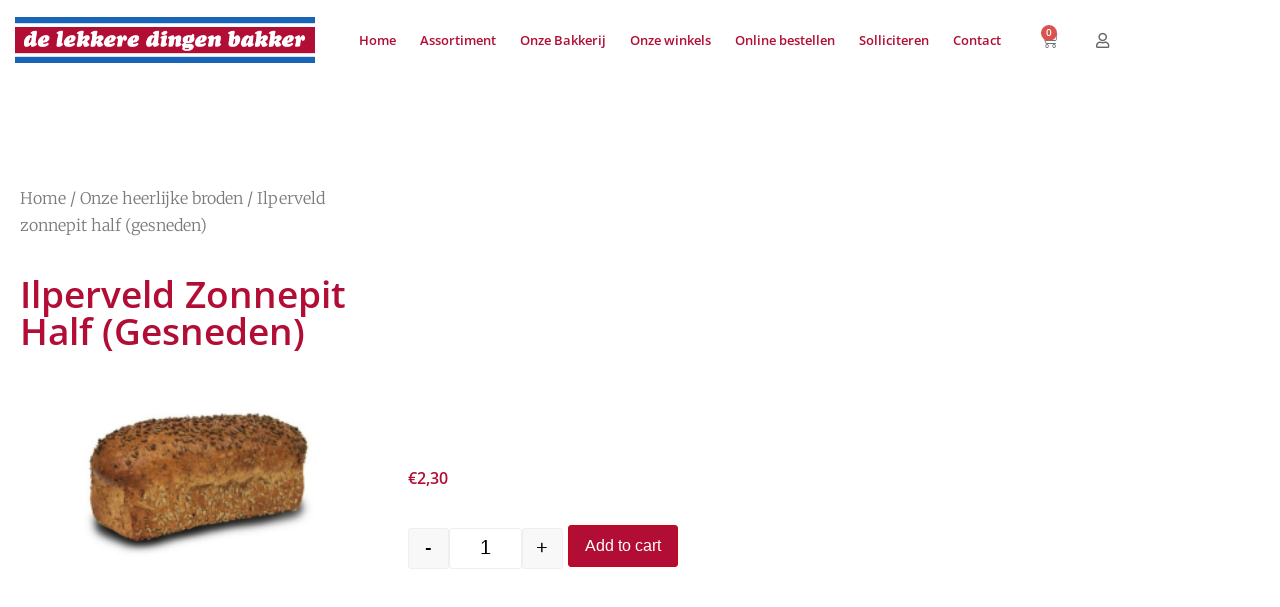

--- FILE ---
content_type: text/html; charset=UTF-8
request_url: https://delekkeredingenbakker.nl/product/ilperveld-zonnepit-half-gesneden/
body_size: 145439
content:
<!doctype html>
<html lang="nl-NL">
<head>
	<meta charset="UTF-8">
	<meta name="viewport" content="width=device-width, initial-scale=1">
	<link rel="profile" href="https://gmpg.org/xfn/11">
	<title>Ilperveld zonnepit half (gesneden) &#8211; De Lekkere Dingen Bakker</title>
<meta name='robots' content='max-image-preview:large' />
	<style>img:is([sizes="auto" i], [sizes^="auto," i]) { contain-intrinsic-size: 3000px 1500px }</style>
	<script>window._wca = window._wca || [];</script>
<link rel='dns-prefetch' href='//stats.wp.com' />
<link rel="alternate" type="application/rss+xml" title="De Lekkere Dingen Bakker &raquo; feed" href="https://delekkeredingenbakker.nl/feed/" />
<link rel="alternate" type="application/rss+xml" title="De Lekkere Dingen Bakker &raquo; reacties feed" href="https://delekkeredingenbakker.nl/comments/feed/" />
<script>
window._wpemojiSettings = {"baseUrl":"https:\/\/s.w.org\/images\/core\/emoji\/16.0.1\/72x72\/","ext":".png","svgUrl":"https:\/\/s.w.org\/images\/core\/emoji\/16.0.1\/svg\/","svgExt":".svg","source":{"concatemoji":"https:\/\/delekkeredingenbakker.nl\/wp-includes\/js\/wp-emoji-release.min.js?ver=6.8.3"}};
/*! This file is auto-generated */
!function(s,n){var o,i,e;function c(e){try{var t={supportTests:e,timestamp:(new Date).valueOf()};sessionStorage.setItem(o,JSON.stringify(t))}catch(e){}}function p(e,t,n){e.clearRect(0,0,e.canvas.width,e.canvas.height),e.fillText(t,0,0);var t=new Uint32Array(e.getImageData(0,0,e.canvas.width,e.canvas.height).data),a=(e.clearRect(0,0,e.canvas.width,e.canvas.height),e.fillText(n,0,0),new Uint32Array(e.getImageData(0,0,e.canvas.width,e.canvas.height).data));return t.every(function(e,t){return e===a[t]})}function u(e,t){e.clearRect(0,0,e.canvas.width,e.canvas.height),e.fillText(t,0,0);for(var n=e.getImageData(16,16,1,1),a=0;a<n.data.length;a++)if(0!==n.data[a])return!1;return!0}function f(e,t,n,a){switch(t){case"flag":return n(e,"\ud83c\udff3\ufe0f\u200d\u26a7\ufe0f","\ud83c\udff3\ufe0f\u200b\u26a7\ufe0f")?!1:!n(e,"\ud83c\udde8\ud83c\uddf6","\ud83c\udde8\u200b\ud83c\uddf6")&&!n(e,"\ud83c\udff4\udb40\udc67\udb40\udc62\udb40\udc65\udb40\udc6e\udb40\udc67\udb40\udc7f","\ud83c\udff4\u200b\udb40\udc67\u200b\udb40\udc62\u200b\udb40\udc65\u200b\udb40\udc6e\u200b\udb40\udc67\u200b\udb40\udc7f");case"emoji":return!a(e,"\ud83e\udedf")}return!1}function g(e,t,n,a){var r="undefined"!=typeof WorkerGlobalScope&&self instanceof WorkerGlobalScope?new OffscreenCanvas(300,150):s.createElement("canvas"),o=r.getContext("2d",{willReadFrequently:!0}),i=(o.textBaseline="top",o.font="600 32px Arial",{});return e.forEach(function(e){i[e]=t(o,e,n,a)}),i}function t(e){var t=s.createElement("script");t.src=e,t.defer=!0,s.head.appendChild(t)}"undefined"!=typeof Promise&&(o="wpEmojiSettingsSupports",i=["flag","emoji"],n.supports={everything:!0,everythingExceptFlag:!0},e=new Promise(function(e){s.addEventListener("DOMContentLoaded",e,{once:!0})}),new Promise(function(t){var n=function(){try{var e=JSON.parse(sessionStorage.getItem(o));if("object"==typeof e&&"number"==typeof e.timestamp&&(new Date).valueOf()<e.timestamp+604800&&"object"==typeof e.supportTests)return e.supportTests}catch(e){}return null}();if(!n){if("undefined"!=typeof Worker&&"undefined"!=typeof OffscreenCanvas&&"undefined"!=typeof URL&&URL.createObjectURL&&"undefined"!=typeof Blob)try{var e="postMessage("+g.toString()+"("+[JSON.stringify(i),f.toString(),p.toString(),u.toString()].join(",")+"));",a=new Blob([e],{type:"text/javascript"}),r=new Worker(URL.createObjectURL(a),{name:"wpTestEmojiSupports"});return void(r.onmessage=function(e){c(n=e.data),r.terminate(),t(n)})}catch(e){}c(n=g(i,f,p,u))}t(n)}).then(function(e){for(var t in e)n.supports[t]=e[t],n.supports.everything=n.supports.everything&&n.supports[t],"flag"!==t&&(n.supports.everythingExceptFlag=n.supports.everythingExceptFlag&&n.supports[t]);n.supports.everythingExceptFlag=n.supports.everythingExceptFlag&&!n.supports.flag,n.DOMReady=!1,n.readyCallback=function(){n.DOMReady=!0}}).then(function(){return e}).then(function(){var e;n.supports.everything||(n.readyCallback(),(e=n.source||{}).concatemoji?t(e.concatemoji):e.wpemoji&&e.twemoji&&(t(e.twemoji),t(e.wpemoji)))}))}((window,document),window._wpemojiSettings);
</script>
<style id='wp-emoji-styles-inline-css'>

	img.wp-smiley, img.emoji {
		display: inline !important;
		border: none !important;
		box-shadow: none !important;
		height: 1em !important;
		width: 1em !important;
		margin: 0 0.07em !important;
		vertical-align: -0.1em !important;
		background: none !important;
		padding: 0 !important;
	}
</style>
<link rel='stylesheet' id='wp-block-library-css' href='https://delekkeredingenbakker.nl/wp-includes/css/dist/block-library/style.min.css?ver=6.8.3' media='all' />
<style id='woo-product-table-product-table-style-inline-css'>
.wp-block-woo-product-table-product-table .wpt-block-notable-placeholder{background-color:#f0f0f0;border:1px dashed #ccc;color:#666;font-size:16px;padding:20px;text-align:center}

</style>
<style id='woo-product-table-tab-product-table-style-inline-css'>
.wpt-block-front-tab .tab-buttons{display:flex;flex-wrap:wrap;gap:5px;list-style:none;margin:0;padding:0}.wpt-block-front-tab .tab-button{background:#f1f1f1;border:1px solid #ccc;border-bottom:none;border-radius:5px 5px 0 0;cursor:pointer;list-style:none;margin-right:0;padding:10px 20px;transition:background .3s,color .3s}.wpt-block-front-tab .tab-button.active-tab{background:#fff;border-bottom:2px solid #fff;color:#333;font-weight:700;padding:9px 19px}.wpt-block-front-tab .tab-content{background:#fff;border:1px solid #ccc;border-radius:0 5px 5px 5px;display:none;padding:20px}.wpt-block-front-tab .tab-content.active-tab{display:block}.wpt-block-front-tab .tab-contents{margin-bottom:30px}.wpt-block-front-tab .tab-inside-post-content,.wpt-block-front-tab .tab-inside-pre-content{font-size:20px}

</style>
<link rel='stylesheet' id='mediaelement-css' href='https://delekkeredingenbakker.nl/wp-includes/js/mediaelement/mediaelementplayer-legacy.min.css?ver=4.2.17' media='all' />
<link rel='stylesheet' id='wp-mediaelement-css' href='https://delekkeredingenbakker.nl/wp-includes/js/mediaelement/wp-mediaelement.min.css?ver=6.8.3' media='all' />
<style id='jetpack-sharing-buttons-style-inline-css'>
.jetpack-sharing-buttons__services-list{display:flex;flex-direction:row;flex-wrap:wrap;gap:0;list-style-type:none;margin:5px;padding:0}.jetpack-sharing-buttons__services-list.has-small-icon-size{font-size:12px}.jetpack-sharing-buttons__services-list.has-normal-icon-size{font-size:16px}.jetpack-sharing-buttons__services-list.has-large-icon-size{font-size:24px}.jetpack-sharing-buttons__services-list.has-huge-icon-size{font-size:36px}@media print{.jetpack-sharing-buttons__services-list{display:none!important}}.editor-styles-wrapper .wp-block-jetpack-sharing-buttons{gap:0;padding-inline-start:0}ul.jetpack-sharing-buttons__services-list.has-background{padding:1.25em 2.375em}
</style>
<style id='global-styles-inline-css'>
:root{--wp--preset--aspect-ratio--square: 1;--wp--preset--aspect-ratio--4-3: 4/3;--wp--preset--aspect-ratio--3-4: 3/4;--wp--preset--aspect-ratio--3-2: 3/2;--wp--preset--aspect-ratio--2-3: 2/3;--wp--preset--aspect-ratio--16-9: 16/9;--wp--preset--aspect-ratio--9-16: 9/16;--wp--preset--color--black: #000000;--wp--preset--color--cyan-bluish-gray: #abb8c3;--wp--preset--color--white: #ffffff;--wp--preset--color--pale-pink: #f78da7;--wp--preset--color--vivid-red: #cf2e2e;--wp--preset--color--luminous-vivid-orange: #ff6900;--wp--preset--color--luminous-vivid-amber: #fcb900;--wp--preset--color--light-green-cyan: #7bdcb5;--wp--preset--color--vivid-green-cyan: #00d084;--wp--preset--color--pale-cyan-blue: #8ed1fc;--wp--preset--color--vivid-cyan-blue: #0693e3;--wp--preset--color--vivid-purple: #9b51e0;--wp--preset--gradient--vivid-cyan-blue-to-vivid-purple: linear-gradient(135deg,rgba(6,147,227,1) 0%,rgb(155,81,224) 100%);--wp--preset--gradient--light-green-cyan-to-vivid-green-cyan: linear-gradient(135deg,rgb(122,220,180) 0%,rgb(0,208,130) 100%);--wp--preset--gradient--luminous-vivid-amber-to-luminous-vivid-orange: linear-gradient(135deg,rgba(252,185,0,1) 0%,rgba(255,105,0,1) 100%);--wp--preset--gradient--luminous-vivid-orange-to-vivid-red: linear-gradient(135deg,rgba(255,105,0,1) 0%,rgb(207,46,46) 100%);--wp--preset--gradient--very-light-gray-to-cyan-bluish-gray: linear-gradient(135deg,rgb(238,238,238) 0%,rgb(169,184,195) 100%);--wp--preset--gradient--cool-to-warm-spectrum: linear-gradient(135deg,rgb(74,234,220) 0%,rgb(151,120,209) 20%,rgb(207,42,186) 40%,rgb(238,44,130) 60%,rgb(251,105,98) 80%,rgb(254,248,76) 100%);--wp--preset--gradient--blush-light-purple: linear-gradient(135deg,rgb(255,206,236) 0%,rgb(152,150,240) 100%);--wp--preset--gradient--blush-bordeaux: linear-gradient(135deg,rgb(254,205,165) 0%,rgb(254,45,45) 50%,rgb(107,0,62) 100%);--wp--preset--gradient--luminous-dusk: linear-gradient(135deg,rgb(255,203,112) 0%,rgb(199,81,192) 50%,rgb(65,88,208) 100%);--wp--preset--gradient--pale-ocean: linear-gradient(135deg,rgb(255,245,203) 0%,rgb(182,227,212) 50%,rgb(51,167,181) 100%);--wp--preset--gradient--electric-grass: linear-gradient(135deg,rgb(202,248,128) 0%,rgb(113,206,126) 100%);--wp--preset--gradient--midnight: linear-gradient(135deg,rgb(2,3,129) 0%,rgb(40,116,252) 100%);--wp--preset--font-size--small: 13px;--wp--preset--font-size--medium: 20px;--wp--preset--font-size--large: 36px;--wp--preset--font-size--x-large: 42px;--wp--preset--font-family--inter: "Inter", sans-serif;--wp--preset--font-family--cardo: Cardo;--wp--preset--spacing--20: 0.44rem;--wp--preset--spacing--30: 0.67rem;--wp--preset--spacing--40: 1rem;--wp--preset--spacing--50: 1.5rem;--wp--preset--spacing--60: 2.25rem;--wp--preset--spacing--70: 3.38rem;--wp--preset--spacing--80: 5.06rem;--wp--preset--shadow--natural: 6px 6px 9px rgba(0, 0, 0, 0.2);--wp--preset--shadow--deep: 12px 12px 50px rgba(0, 0, 0, 0.4);--wp--preset--shadow--sharp: 6px 6px 0px rgba(0, 0, 0, 0.2);--wp--preset--shadow--outlined: 6px 6px 0px -3px rgba(255, 255, 255, 1), 6px 6px rgba(0, 0, 0, 1);--wp--preset--shadow--crisp: 6px 6px 0px rgba(0, 0, 0, 1);}:root { --wp--style--global--content-size: 800px;--wp--style--global--wide-size: 1200px; }:where(body) { margin: 0; }.wp-site-blocks > .alignleft { float: left; margin-right: 2em; }.wp-site-blocks > .alignright { float: right; margin-left: 2em; }.wp-site-blocks > .aligncenter { justify-content: center; margin-left: auto; margin-right: auto; }:where(.wp-site-blocks) > * { margin-block-start: 24px; margin-block-end: 0; }:where(.wp-site-blocks) > :first-child { margin-block-start: 0; }:where(.wp-site-blocks) > :last-child { margin-block-end: 0; }:root { --wp--style--block-gap: 24px; }:root :where(.is-layout-flow) > :first-child{margin-block-start: 0;}:root :where(.is-layout-flow) > :last-child{margin-block-end: 0;}:root :where(.is-layout-flow) > *{margin-block-start: 24px;margin-block-end: 0;}:root :where(.is-layout-constrained) > :first-child{margin-block-start: 0;}:root :where(.is-layout-constrained) > :last-child{margin-block-end: 0;}:root :where(.is-layout-constrained) > *{margin-block-start: 24px;margin-block-end: 0;}:root :where(.is-layout-flex){gap: 24px;}:root :where(.is-layout-grid){gap: 24px;}.is-layout-flow > .alignleft{float: left;margin-inline-start: 0;margin-inline-end: 2em;}.is-layout-flow > .alignright{float: right;margin-inline-start: 2em;margin-inline-end: 0;}.is-layout-flow > .aligncenter{margin-left: auto !important;margin-right: auto !important;}.is-layout-constrained > .alignleft{float: left;margin-inline-start: 0;margin-inline-end: 2em;}.is-layout-constrained > .alignright{float: right;margin-inline-start: 2em;margin-inline-end: 0;}.is-layout-constrained > .aligncenter{margin-left: auto !important;margin-right: auto !important;}.is-layout-constrained > :where(:not(.alignleft):not(.alignright):not(.alignfull)){max-width: var(--wp--style--global--content-size);margin-left: auto !important;margin-right: auto !important;}.is-layout-constrained > .alignwide{max-width: var(--wp--style--global--wide-size);}body .is-layout-flex{display: flex;}.is-layout-flex{flex-wrap: wrap;align-items: center;}.is-layout-flex > :is(*, div){margin: 0;}body .is-layout-grid{display: grid;}.is-layout-grid > :is(*, div){margin: 0;}body{padding-top: 0px;padding-right: 0px;padding-bottom: 0px;padding-left: 0px;}a:where(:not(.wp-element-button)){text-decoration: underline;}:root :where(.wp-element-button, .wp-block-button__link){background-color: #32373c;border-width: 0;color: #fff;font-family: inherit;font-size: inherit;line-height: inherit;padding: calc(0.667em + 2px) calc(1.333em + 2px);text-decoration: none;}.has-black-color{color: var(--wp--preset--color--black) !important;}.has-cyan-bluish-gray-color{color: var(--wp--preset--color--cyan-bluish-gray) !important;}.has-white-color{color: var(--wp--preset--color--white) !important;}.has-pale-pink-color{color: var(--wp--preset--color--pale-pink) !important;}.has-vivid-red-color{color: var(--wp--preset--color--vivid-red) !important;}.has-luminous-vivid-orange-color{color: var(--wp--preset--color--luminous-vivid-orange) !important;}.has-luminous-vivid-amber-color{color: var(--wp--preset--color--luminous-vivid-amber) !important;}.has-light-green-cyan-color{color: var(--wp--preset--color--light-green-cyan) !important;}.has-vivid-green-cyan-color{color: var(--wp--preset--color--vivid-green-cyan) !important;}.has-pale-cyan-blue-color{color: var(--wp--preset--color--pale-cyan-blue) !important;}.has-vivid-cyan-blue-color{color: var(--wp--preset--color--vivid-cyan-blue) !important;}.has-vivid-purple-color{color: var(--wp--preset--color--vivid-purple) !important;}.has-black-background-color{background-color: var(--wp--preset--color--black) !important;}.has-cyan-bluish-gray-background-color{background-color: var(--wp--preset--color--cyan-bluish-gray) !important;}.has-white-background-color{background-color: var(--wp--preset--color--white) !important;}.has-pale-pink-background-color{background-color: var(--wp--preset--color--pale-pink) !important;}.has-vivid-red-background-color{background-color: var(--wp--preset--color--vivid-red) !important;}.has-luminous-vivid-orange-background-color{background-color: var(--wp--preset--color--luminous-vivid-orange) !important;}.has-luminous-vivid-amber-background-color{background-color: var(--wp--preset--color--luminous-vivid-amber) !important;}.has-light-green-cyan-background-color{background-color: var(--wp--preset--color--light-green-cyan) !important;}.has-vivid-green-cyan-background-color{background-color: var(--wp--preset--color--vivid-green-cyan) !important;}.has-pale-cyan-blue-background-color{background-color: var(--wp--preset--color--pale-cyan-blue) !important;}.has-vivid-cyan-blue-background-color{background-color: var(--wp--preset--color--vivid-cyan-blue) !important;}.has-vivid-purple-background-color{background-color: var(--wp--preset--color--vivid-purple) !important;}.has-black-border-color{border-color: var(--wp--preset--color--black) !important;}.has-cyan-bluish-gray-border-color{border-color: var(--wp--preset--color--cyan-bluish-gray) !important;}.has-white-border-color{border-color: var(--wp--preset--color--white) !important;}.has-pale-pink-border-color{border-color: var(--wp--preset--color--pale-pink) !important;}.has-vivid-red-border-color{border-color: var(--wp--preset--color--vivid-red) !important;}.has-luminous-vivid-orange-border-color{border-color: var(--wp--preset--color--luminous-vivid-orange) !important;}.has-luminous-vivid-amber-border-color{border-color: var(--wp--preset--color--luminous-vivid-amber) !important;}.has-light-green-cyan-border-color{border-color: var(--wp--preset--color--light-green-cyan) !important;}.has-vivid-green-cyan-border-color{border-color: var(--wp--preset--color--vivid-green-cyan) !important;}.has-pale-cyan-blue-border-color{border-color: var(--wp--preset--color--pale-cyan-blue) !important;}.has-vivid-cyan-blue-border-color{border-color: var(--wp--preset--color--vivid-cyan-blue) !important;}.has-vivid-purple-border-color{border-color: var(--wp--preset--color--vivid-purple) !important;}.has-vivid-cyan-blue-to-vivid-purple-gradient-background{background: var(--wp--preset--gradient--vivid-cyan-blue-to-vivid-purple) !important;}.has-light-green-cyan-to-vivid-green-cyan-gradient-background{background: var(--wp--preset--gradient--light-green-cyan-to-vivid-green-cyan) !important;}.has-luminous-vivid-amber-to-luminous-vivid-orange-gradient-background{background: var(--wp--preset--gradient--luminous-vivid-amber-to-luminous-vivid-orange) !important;}.has-luminous-vivid-orange-to-vivid-red-gradient-background{background: var(--wp--preset--gradient--luminous-vivid-orange-to-vivid-red) !important;}.has-very-light-gray-to-cyan-bluish-gray-gradient-background{background: var(--wp--preset--gradient--very-light-gray-to-cyan-bluish-gray) !important;}.has-cool-to-warm-spectrum-gradient-background{background: var(--wp--preset--gradient--cool-to-warm-spectrum) !important;}.has-blush-light-purple-gradient-background{background: var(--wp--preset--gradient--blush-light-purple) !important;}.has-blush-bordeaux-gradient-background{background: var(--wp--preset--gradient--blush-bordeaux) !important;}.has-luminous-dusk-gradient-background{background: var(--wp--preset--gradient--luminous-dusk) !important;}.has-pale-ocean-gradient-background{background: var(--wp--preset--gradient--pale-ocean) !important;}.has-electric-grass-gradient-background{background: var(--wp--preset--gradient--electric-grass) !important;}.has-midnight-gradient-background{background: var(--wp--preset--gradient--midnight) !important;}.has-small-font-size{font-size: var(--wp--preset--font-size--small) !important;}.has-medium-font-size{font-size: var(--wp--preset--font-size--medium) !important;}.has-large-font-size{font-size: var(--wp--preset--font-size--large) !important;}.has-x-large-font-size{font-size: var(--wp--preset--font-size--x-large) !important;}.has-inter-font-family{font-family: var(--wp--preset--font-family--inter) !important;}.has-cardo-font-family{font-family: var(--wp--preset--font-family--cardo) !important;}
:root :where(.wp-block-pullquote){font-size: 1.5em;line-height: 1.6;}
</style>
<link rel='stylesheet' id='photoswipe-css' href='https://delekkeredingenbakker.nl/wp-content/plugins/woocommerce/assets/css/photoswipe/photoswipe.min.css?ver=9.3.5' media='all' />
<link rel='stylesheet' id='photoswipe-default-skin-css' href='https://delekkeredingenbakker.nl/wp-content/plugins/woocommerce/assets/css/photoswipe/default-skin/default-skin.min.css?ver=9.3.5' media='all' />
<link rel='stylesheet' id='woocommerce-layout-css' href='https://delekkeredingenbakker.nl/wp-content/plugins/woocommerce/assets/css/woocommerce-layout.css?ver=9.3.5' media='all' />
<style id='woocommerce-layout-inline-css'>

	.infinite-scroll .woocommerce-pagination {
		display: none;
	}
</style>
<link rel='stylesheet' id='woocommerce-smallscreen-css' href='https://delekkeredingenbakker.nl/wp-content/plugins/woocommerce/assets/css/woocommerce-smallscreen.css?ver=9.3.5' media='only screen and (max-width: 768px)' />
<link rel='stylesheet' id='woocommerce-general-css' href='https://delekkeredingenbakker.nl/wp-content/plugins/woocommerce/assets/css/woocommerce.css?ver=9.3.5' media='all' />
<style id='woocommerce-inline-inline-css'>
.woocommerce form .form-row .required { visibility: visible; }
</style>
<link rel='stylesheet' id='hello-elementor-css' href='https://delekkeredingenbakker.nl/wp-content/themes/hello-elementor/style.min.css?ver=3.3.0' media='all' />
<link rel='stylesheet' id='hello-elementor-theme-style-css' href='https://delekkeredingenbakker.nl/wp-content/themes/hello-elementor/theme.min.css?ver=3.3.0' media='all' />
<link rel='stylesheet' id='hello-elementor-header-footer-css' href='https://delekkeredingenbakker.nl/wp-content/themes/hello-elementor/header-footer.min.css?ver=3.3.0' media='all' />
<link rel='stylesheet' id='elementor-frontend-css' href='https://delekkeredingenbakker.nl/wp-content/plugins/elementor/assets/css/frontend.min.css?ver=3.34.1' media='all' />
<style id='elementor-frontend-inline-css'>
.elementor-kit-904{--e-global-color-primary:#B20D35;--e-global-color-secondary:#54595F;--e-global-color-text:#7A7A7A;--e-global-color-accent:#61CE70;--e-global-color-107f22a:#6EC1E4;--e-global-color-1b7856c1:#4054B2;--e-global-color-175e8d2a:#23A455;--e-global-color-74bb0e13:#000;--e-global-color-218db1c1:#FFF;--e-global-color-20c3f053:#000000;--e-global-color-212cdd8f:#DD9933;--e-global-color-70bc79ce:#666666;--e-global-color-613e6ab7:#1A64B7;--e-global-color-f3cb677:#CACACA;--e-global-color-e3ebebb:#DFDFDF;--e-global-color-625da9eb:#EBE9E9;--e-global-typography-primary-font-family:"Open Sans";--e-global-typography-primary-font-weight:600;--e-global-typography-secondary-font-family:"Open Sans";--e-global-typography-secondary-font-weight:400;--e-global-typography-text-font-family:"Open Sans";--e-global-typography-text-font-weight:400;--e-global-typography-accent-font-family:"Open Sans Hebrew Condensed";--e-global-typography-accent-font-weight:500;}.elementor-kit-904 e-page-transition{background-color:#FFBC7D;}.elementor-section.elementor-section-boxed > .elementor-container{max-width:1140px;}.e-con{--container-max-width:1140px;}{}h1.entry-title{display:var(--page-title-display);}@media(max-width:1024px){.elementor-section.elementor-section-boxed > .elementor-container{max-width:1024px;}.e-con{--container-max-width:1024px;}}@media(max-width:767px){.elementor-section.elementor-section-boxed > .elementor-container{max-width:767px;}.e-con{--container-max-width:767px;}}
.elementor-28 .elementor-element.elementor-element-5d99369f > .elementor-container > .elementor-column > .elementor-widget-wrap{align-content:center;align-items:center;}.elementor-28 .elementor-element.elementor-element-5d99369f:not(.elementor-motion-effects-element-type-background), .elementor-28 .elementor-element.elementor-element-5d99369f > .elementor-motion-effects-container > .elementor-motion-effects-layer{background-color:#ffffff;}.elementor-28 .elementor-element.elementor-element-5d99369f > .elementor-container{min-height:80px;}.elementor-widget-nav-menu .elementor-nav-menu .elementor-item{font-family:var( --e-global-typography-primary-font-family ), Open Sans;font-weight:var( --e-global-typography-primary-font-weight );}.elementor-widget-nav-menu .elementor-nav-menu--main .elementor-item{color:var( --e-global-color-text );fill:var( --e-global-color-text );}.elementor-widget-nav-menu .elementor-nav-menu--main .elementor-item:hover,
					.elementor-widget-nav-menu .elementor-nav-menu--main .elementor-item.elementor-item-active,
					.elementor-widget-nav-menu .elementor-nav-menu--main .elementor-item.highlighted,
					.elementor-widget-nav-menu .elementor-nav-menu--main .elementor-item:focus{color:var( --e-global-color-accent );fill:var( --e-global-color-accent );}.elementor-widget-nav-menu .elementor-nav-menu--main:not(.e--pointer-framed) .elementor-item:before,
					.elementor-widget-nav-menu .elementor-nav-menu--main:not(.e--pointer-framed) .elementor-item:after{background-color:var( --e-global-color-accent );}.elementor-widget-nav-menu .e--pointer-framed .elementor-item:before,
					.elementor-widget-nav-menu .e--pointer-framed .elementor-item:after{border-color:var( --e-global-color-accent );}.elementor-widget-nav-menu{--e-nav-menu-divider-color:var( --e-global-color-text );}.elementor-widget-nav-menu .elementor-nav-menu--dropdown .elementor-item, .elementor-widget-nav-menu .elementor-nav-menu--dropdown  .elementor-sub-item{font-family:var( --e-global-typography-accent-font-family ), Open Sans;font-weight:var( --e-global-typography-accent-font-weight );}.elementor-28 .elementor-element.elementor-element-34c28f25 .elementor-menu-toggle{margin:0 auto;background-color:rgba(0,0,0,0);border-width:0px;border-radius:0px;}.elementor-28 .elementor-element.elementor-element-34c28f25 .elementor-nav-menu .elementor-item{font-family:"Open Sans", Open Sans;font-size:13px;font-weight:600;}.elementor-28 .elementor-element.elementor-element-34c28f25 .elementor-nav-menu--main .elementor-item{color:#B20D35;fill:#B20D35;padding-left:28px;padding-right:28px;padding-top:15px;padding-bottom:15px;}.elementor-28 .elementor-element.elementor-element-34c28f25 .elementor-nav-menu--main .elementor-item:hover,
					.elementor-28 .elementor-element.elementor-element-34c28f25 .elementor-nav-menu--main .elementor-item.elementor-item-active,
					.elementor-28 .elementor-element.elementor-element-34c28f25 .elementor-nav-menu--main .elementor-item.highlighted,
					.elementor-28 .elementor-element.elementor-element-34c28f25 .elementor-nav-menu--main .elementor-item:focus{color:#1A64B7;fill:#1A64B7;}.elementor-28 .elementor-element.elementor-element-34c28f25 .elementor-nav-menu--main:not(.e--pointer-framed) .elementor-item:before,
					.elementor-28 .elementor-element.elementor-element-34c28f25 .elementor-nav-menu--main:not(.e--pointer-framed) .elementor-item:after{background-color:#666666;}.elementor-28 .elementor-element.elementor-element-34c28f25 .e--pointer-framed .elementor-item:before,
					.elementor-28 .elementor-element.elementor-element-34c28f25 .e--pointer-framed .elementor-item:after{border-color:#666666;}.elementor-28 .elementor-element.elementor-element-34c28f25 .elementor-nav-menu--main .elementor-item.elementor-item-active{color:#B20D35;}.elementor-28 .elementor-element.elementor-element-34c28f25 .e--pointer-framed .elementor-item:before{border-width:1px;}.elementor-28 .elementor-element.elementor-element-34c28f25 .e--pointer-framed.e--animation-draw .elementor-item:before{border-width:0 0 1px 1px;}.elementor-28 .elementor-element.elementor-element-34c28f25 .e--pointer-framed.e--animation-draw .elementor-item:after{border-width:1px 1px 0 0;}.elementor-28 .elementor-element.elementor-element-34c28f25 .e--pointer-framed.e--animation-corners .elementor-item:before{border-width:1px 0 0 1px;}.elementor-28 .elementor-element.elementor-element-34c28f25 .e--pointer-framed.e--animation-corners .elementor-item:after{border-width:0 1px 1px 0;}.elementor-28 .elementor-element.elementor-element-34c28f25 .e--pointer-underline .elementor-item:after,
					 .elementor-28 .elementor-element.elementor-element-34c28f25 .e--pointer-overline .elementor-item:before,
					 .elementor-28 .elementor-element.elementor-element-34c28f25 .e--pointer-double-line .elementor-item:before,
					 .elementor-28 .elementor-element.elementor-element-34c28f25 .e--pointer-double-line .elementor-item:after{height:1px;}.elementor-28 .elementor-element.elementor-element-34c28f25{--e-nav-menu-horizontal-menu-item-margin:calc( 0px / 2 );--nav-menu-icon-size:25px;}.elementor-28 .elementor-element.elementor-element-34c28f25 .elementor-nav-menu--main:not(.elementor-nav-menu--layout-horizontal) .elementor-nav-menu > li:not(:last-child){margin-bottom:0px;}.elementor-28 .elementor-element.elementor-element-34c28f25 .elementor-nav-menu--dropdown a, .elementor-28 .elementor-element.elementor-element-34c28f25 .elementor-menu-toggle{color:#666666;}.elementor-28 .elementor-element.elementor-element-34c28f25 .elementor-nav-menu--dropdown a:hover,
					.elementor-28 .elementor-element.elementor-element-34c28f25 .elementor-nav-menu--dropdown a.elementor-item-active,
					.elementor-28 .elementor-element.elementor-element-34c28f25 .elementor-nav-menu--dropdown a.highlighted,
					.elementor-28 .elementor-element.elementor-element-34c28f25 .elementor-menu-toggle:hover{color:#B20D35;}.elementor-28 .elementor-element.elementor-element-34c28f25 .elementor-nav-menu--dropdown a:hover,
					.elementor-28 .elementor-element.elementor-element-34c28f25 .elementor-nav-menu--dropdown a.elementor-item-active,
					.elementor-28 .elementor-element.elementor-element-34c28f25 .elementor-nav-menu--dropdown a.highlighted{background-color:#FFFFFF;}.elementor-28 .elementor-element.elementor-element-34c28f25 .elementor-nav-menu--dropdown a.elementor-item-active{color:#B20D35;}.elementor-28 .elementor-element.elementor-element-34c28f25 .elementor-nav-menu--dropdown .elementor-item, .elementor-28 .elementor-element.elementor-element-34c28f25 .elementor-nav-menu--dropdown  .elementor-sub-item{font-size:15px;}.elementor-28 .elementor-element.elementor-element-34c28f25 div.elementor-menu-toggle{color:#666666;}.elementor-28 .elementor-element.elementor-element-34c28f25 div.elementor-menu-toggle svg{fill:#666666;}.elementor-28 .elementor-element.elementor-element-34c28f25 div.elementor-menu-toggle:hover{color:#666666;}.elementor-28 .elementor-element.elementor-element-34c28f25 div.elementor-menu-toggle:hover svg{fill:#666666;}.elementor-widget-theme-site-logo .widget-image-caption{color:var( --e-global-color-text );font-family:var( --e-global-typography-text-font-family ), Open Sans;font-weight:var( --e-global-typography-text-font-weight );}.elementor-28 .elementor-element.elementor-element-27118727 img{width:300px;max-width:100%;}.elementor-widget-woocommerce-menu-cart .elementor-menu-cart__toggle .elementor-button{font-family:var( --e-global-typography-primary-font-family ), Open Sans;font-weight:var( --e-global-typography-primary-font-weight );}.elementor-widget-woocommerce-menu-cart .elementor-menu-cart__product-name a{font-family:var( --e-global-typography-primary-font-family ), Open Sans;font-weight:var( --e-global-typography-primary-font-weight );}.elementor-widget-woocommerce-menu-cart .elementor-menu-cart__product-price{font-family:var( --e-global-typography-primary-font-family ), Open Sans;font-weight:var( --e-global-typography-primary-font-weight );}.elementor-widget-woocommerce-menu-cart .elementor-menu-cart__footer-buttons .elementor-button{font-family:var( --e-global-typography-primary-font-family ), Open Sans;font-weight:var( --e-global-typography-primary-font-weight );}.elementor-widget-woocommerce-menu-cart .elementor-menu-cart__footer-buttons a.elementor-button--view-cart{font-family:var( --e-global-typography-primary-font-family ), Open Sans;font-weight:var( --e-global-typography-primary-font-weight );}.elementor-widget-woocommerce-menu-cart .elementor-menu-cart__footer-buttons a.elementor-button--checkout{font-family:var( --e-global-typography-primary-font-family ), Open Sans;font-weight:var( --e-global-typography-primary-font-weight );}.elementor-widget-woocommerce-menu-cart .woocommerce-mini-cart__empty-message{font-family:var( --e-global-typography-primary-font-family ), Open Sans;font-weight:var( --e-global-typography-primary-font-weight );}.elementor-28 .elementor-element.elementor-element-88ca395{--main-alignment:center;--divider-style:solid;--subtotal-divider-style:solid;--elementor-remove-from-cart-button:none;--remove-from-cart-button:block;--toggle-button-border-color:#FFFFFF;--toggle-icon-size:17px;--cart-border-style:none;--cart-footer-layout:1fr 1fr;--products-max-height-sidecart:calc(100vh - 240px);--products-max-height-minicart:calc(100vh - 385px);}.elementor-28 .elementor-element.elementor-element-88ca395 .widget_shopping_cart_content{--subtotal-divider-left-width:0;--subtotal-divider-right-width:0;}.elementor-widget-button .elementor-button{background-color:var( --e-global-color-accent );font-family:var( --e-global-typography-accent-font-family ), Open Sans;font-weight:var( --e-global-typography-accent-font-weight );}.elementor-28 .elementor-element.elementor-element-ab72f7f .elementor-button{background-color:#FFFFFF;fill:#CACACA;color:#CACACA;padding:9px 9px 9px 9px;}.elementor-28 .elementor-element.elementor-element-ab72f7f .elementor-button:hover, .elementor-28 .elementor-element.elementor-element-ab72f7f .elementor-button:focus{background-color:#FFFFFF;color:#B20D35;}.elementor-28 .elementor-element.elementor-element-ab72f7f .elementor-button:hover svg, .elementor-28 .elementor-element.elementor-element-ab72f7f .elementor-button:focus svg{fill:#B20D35;}.elementor-28 .elementor-element.elementor-element-4cc86c8 > .elementor-container > .elementor-column > .elementor-widget-wrap{align-content:center;align-items:center;}.elementor-28 .elementor-element.elementor-element-4cc86c8:not(.elementor-motion-effects-element-type-background), .elementor-28 .elementor-element.elementor-element-4cc86c8 > .elementor-motion-effects-container > .elementor-motion-effects-layer{background-color:#ffffff;}.elementor-28 .elementor-element.elementor-element-4cc86c8 > .elementor-container{min-height:80px;}.elementor-28 .elementor-element.elementor-element-4cc86c8{transition:background 0.3s, border 0.3s, border-radius 0.3s, box-shadow 0.3s;}.elementor-28 .elementor-element.elementor-element-4cc86c8 > .elementor-background-overlay{transition:background 0.3s, border-radius 0.3s, opacity 0.3s;}.elementor-28 .elementor-element.elementor-element-73070c0 img{width:300px;max-width:100%;}.elementor-28 .elementor-element.elementor-element-6041900 .elementor-menu-toggle{margin:0 auto;background-color:rgba(0,0,0,0);border-width:0px;border-radius:0px;}.elementor-28 .elementor-element.elementor-element-6041900 .elementor-nav-menu .elementor-item{font-family:"Open Sans", Open Sans;font-size:13px;font-weight:600;}.elementor-28 .elementor-element.elementor-element-6041900 .elementor-nav-menu--main .elementor-item{color:#B20D35;fill:#B20D35;padding-left:12px;padding-right:12px;padding-top:0px;padding-bottom:0px;}.elementor-28 .elementor-element.elementor-element-6041900 .elementor-nav-menu--main .elementor-item:hover,
					.elementor-28 .elementor-element.elementor-element-6041900 .elementor-nav-menu--main .elementor-item.elementor-item-active,
					.elementor-28 .elementor-element.elementor-element-6041900 .elementor-nav-menu--main .elementor-item.highlighted,
					.elementor-28 .elementor-element.elementor-element-6041900 .elementor-nav-menu--main .elementor-item:focus{color:#1A64B7;fill:#1A64B7;}.elementor-28 .elementor-element.elementor-element-6041900 .elementor-nav-menu--main:not(.e--pointer-framed) .elementor-item:before,
					.elementor-28 .elementor-element.elementor-element-6041900 .elementor-nav-menu--main:not(.e--pointer-framed) .elementor-item:after{background-color:#1A64B7;}.elementor-28 .elementor-element.elementor-element-6041900 .e--pointer-framed .elementor-item:before,
					.elementor-28 .elementor-element.elementor-element-6041900 .e--pointer-framed .elementor-item:after{border-color:#1A64B7;}.elementor-28 .elementor-element.elementor-element-6041900 .elementor-nav-menu--main .elementor-item.elementor-item-active{color:#1A64B7;}.elementor-28 .elementor-element.elementor-element-6041900 .elementor-nav-menu--main:not(.e--pointer-framed) .elementor-item.elementor-item-active:before,
					.elementor-28 .elementor-element.elementor-element-6041900 .elementor-nav-menu--main:not(.e--pointer-framed) .elementor-item.elementor-item-active:after{background-color:#1A64B7;}.elementor-28 .elementor-element.elementor-element-6041900 .e--pointer-framed .elementor-item.elementor-item-active:before,
					.elementor-28 .elementor-element.elementor-element-6041900 .e--pointer-framed .elementor-item.elementor-item-active:after{border-color:#1A64B7;}.elementor-28 .elementor-element.elementor-element-6041900 .e--pointer-framed .elementor-item:before{border-width:0px;}.elementor-28 .elementor-element.elementor-element-6041900 .e--pointer-framed.e--animation-draw .elementor-item:before{border-width:0 0 0px 0px;}.elementor-28 .elementor-element.elementor-element-6041900 .e--pointer-framed.e--animation-draw .elementor-item:after{border-width:0px 0px 0 0;}.elementor-28 .elementor-element.elementor-element-6041900 .e--pointer-framed.e--animation-corners .elementor-item:before{border-width:0px 0 0 0px;}.elementor-28 .elementor-element.elementor-element-6041900 .e--pointer-framed.e--animation-corners .elementor-item:after{border-width:0 0px 0px 0;}.elementor-28 .elementor-element.elementor-element-6041900 .e--pointer-underline .elementor-item:after,
					 .elementor-28 .elementor-element.elementor-element-6041900 .e--pointer-overline .elementor-item:before,
					 .elementor-28 .elementor-element.elementor-element-6041900 .e--pointer-double-line .elementor-item:before,
					 .elementor-28 .elementor-element.elementor-element-6041900 .e--pointer-double-line .elementor-item:after{height:0px;}.elementor-28 .elementor-element.elementor-element-6041900{--e-nav-menu-horizontal-menu-item-margin:calc( 0px / 2 );--nav-menu-icon-size:25px;}.elementor-28 .elementor-element.elementor-element-6041900 .elementor-nav-menu--main:not(.elementor-nav-menu--layout-horizontal) .elementor-nav-menu > li:not(:last-child){margin-bottom:0px;}.elementor-28 .elementor-element.elementor-element-6041900 .elementor-nav-menu--dropdown a, .elementor-28 .elementor-element.elementor-element-6041900 .elementor-menu-toggle{color:#666666;}.elementor-28 .elementor-element.elementor-element-6041900 .elementor-nav-menu--dropdown a:hover,
					.elementor-28 .elementor-element.elementor-element-6041900 .elementor-nav-menu--dropdown a.elementor-item-active,
					.elementor-28 .elementor-element.elementor-element-6041900 .elementor-nav-menu--dropdown a.highlighted,
					.elementor-28 .elementor-element.elementor-element-6041900 .elementor-menu-toggle:hover{color:#B20D35;}.elementor-28 .elementor-element.elementor-element-6041900 .elementor-nav-menu--dropdown a:hover,
					.elementor-28 .elementor-element.elementor-element-6041900 .elementor-nav-menu--dropdown a.elementor-item-active,
					.elementor-28 .elementor-element.elementor-element-6041900 .elementor-nav-menu--dropdown a.highlighted{background-color:#FFFFFF;}.elementor-28 .elementor-element.elementor-element-6041900 .elementor-nav-menu--dropdown a.elementor-item-active{color:#B20D35;}.elementor-28 .elementor-element.elementor-element-6041900 .elementor-nav-menu--dropdown .elementor-item, .elementor-28 .elementor-element.elementor-element-6041900 .elementor-nav-menu--dropdown  .elementor-sub-item{font-size:15px;}.elementor-28 .elementor-element.elementor-element-6041900 div.elementor-menu-toggle{color:#666666;}.elementor-28 .elementor-element.elementor-element-6041900 div.elementor-menu-toggle svg{fill:#666666;}.elementor-28 .elementor-element.elementor-element-6041900 div.elementor-menu-toggle:hover{color:#666666;}.elementor-28 .elementor-element.elementor-element-6041900 div.elementor-menu-toggle:hover svg{fill:#666666;}.elementor-28 .elementor-element.elementor-element-3c48f0d{--main-alignment:center;--divider-style:solid;--subtotal-divider-style:solid;--elementor-remove-from-cart-button:none;--remove-from-cart-button:block;--toggle-button-border-color:#FFFFFF;--toggle-icon-size:17px;--cart-border-style:none;--cart-footer-layout:1fr 1fr;--products-max-height-sidecart:calc(100vh - 240px);--products-max-height-minicart:calc(100vh - 385px);}.elementor-28 .elementor-element.elementor-element-3c48f0d .widget_shopping_cart_content{--subtotal-divider-left-width:0;--subtotal-divider-right-width:0;}.elementor-28 .elementor-element.elementor-element-f8c16cb .elementor-button{background-color:#FFFFFF;fill:#666666;color:#666666;padding:9px 9px 9px 9px;}.elementor-28 .elementor-element.elementor-element-f8c16cb .elementor-button:hover, .elementor-28 .elementor-element.elementor-element-f8c16cb .elementor-button:focus{background-color:#FFFFFF;color:#B20D35;}.elementor-28 .elementor-element.elementor-element-f8c16cb .elementor-button:hover svg, .elementor-28 .elementor-element.elementor-element-f8c16cb .elementor-button:focus svg{fill:#B20D35;}.elementor-theme-builder-content-area{height:400px;}.elementor-location-header:before, .elementor-location-footer:before{content:"";display:table;clear:both;}@media(min-width:768px){.elementor-28 .elementor-element.elementor-element-8899ace{width:29.035%;}.elementor-28 .elementor-element.elementor-element-0639b00{width:59.825%;}.elementor-28 .elementor-element.elementor-element-3c4a498{width:6.491%;}.elementor-28 .elementor-element.elementor-element-edc2db3{width:4.539%;}}@media(max-width:1024px){.elementor-28 .elementor-element.elementor-element-5d99369f{padding:30px 20px 30px 20px;}.elementor-28 .elementor-element.elementor-element-34c28f25 .e--pointer-framed .elementor-item:before{border-width:0px;}.elementor-28 .elementor-element.elementor-element-34c28f25 .e--pointer-framed.e--animation-draw .elementor-item:before{border-width:0 0 0px 0px;}.elementor-28 .elementor-element.elementor-element-34c28f25 .e--pointer-framed.e--animation-draw .elementor-item:after{border-width:0px 0px 0 0;}.elementor-28 .elementor-element.elementor-element-34c28f25 .e--pointer-framed.e--animation-corners .elementor-item:before{border-width:0px 0 0 0px;}.elementor-28 .elementor-element.elementor-element-34c28f25 .e--pointer-framed.e--animation-corners .elementor-item:after{border-width:0 0px 0px 0;}.elementor-28 .elementor-element.elementor-element-34c28f25 .e--pointer-underline .elementor-item:after,
					 .elementor-28 .elementor-element.elementor-element-34c28f25 .e--pointer-overline .elementor-item:before,
					 .elementor-28 .elementor-element.elementor-element-34c28f25 .e--pointer-double-line .elementor-item:before,
					 .elementor-28 .elementor-element.elementor-element-34c28f25 .e--pointer-double-line .elementor-item:after{height:0px;}.elementor-28 .elementor-element.elementor-element-34c28f25 .elementor-nav-menu--main .elementor-item{padding-left:0px;padding-right:0px;padding-top:0px;padding-bottom:0px;}.elementor-28 .elementor-element.elementor-element-34c28f25{--e-nav-menu-horizontal-menu-item-margin:calc( 0px / 2 );}.elementor-28 .elementor-element.elementor-element-34c28f25 .elementor-nav-menu--main:not(.elementor-nav-menu--layout-horizontal) .elementor-nav-menu > li:not(:last-child){margin-bottom:0px;}.elementor-28 .elementor-element.elementor-element-34c28f25 .elementor-nav-menu--main > .elementor-nav-menu > li > .elementor-nav-menu--dropdown, .elementor-28 .elementor-element.elementor-element-34c28f25 .elementor-nav-menu__container.elementor-nav-menu--dropdown{margin-top:45px !important;}.elementor-28 .elementor-element.elementor-element-27118727 img{width:100%;max-width:100%;}.elementor-28 .elementor-element.elementor-element-4cc86c8{padding:30px 20px 30px 20px;}.elementor-28 .elementor-element.elementor-element-73070c0 img{width:100%;max-width:100%;}.elementor-28 .elementor-element.elementor-element-6041900 .e--pointer-framed .elementor-item:before{border-width:0px;}.elementor-28 .elementor-element.elementor-element-6041900 .e--pointer-framed.e--animation-draw .elementor-item:before{border-width:0 0 0px 0px;}.elementor-28 .elementor-element.elementor-element-6041900 .e--pointer-framed.e--animation-draw .elementor-item:after{border-width:0px 0px 0 0;}.elementor-28 .elementor-element.elementor-element-6041900 .e--pointer-framed.e--animation-corners .elementor-item:before{border-width:0px 0 0 0px;}.elementor-28 .elementor-element.elementor-element-6041900 .e--pointer-framed.e--animation-corners .elementor-item:after{border-width:0 0px 0px 0;}.elementor-28 .elementor-element.elementor-element-6041900 .e--pointer-underline .elementor-item:after,
					 .elementor-28 .elementor-element.elementor-element-6041900 .e--pointer-overline .elementor-item:before,
					 .elementor-28 .elementor-element.elementor-element-6041900 .e--pointer-double-line .elementor-item:before,
					 .elementor-28 .elementor-element.elementor-element-6041900 .e--pointer-double-line .elementor-item:after{height:0px;}.elementor-28 .elementor-element.elementor-element-6041900 .elementor-nav-menu--main .elementor-item{padding-left:0px;padding-right:0px;padding-top:0px;padding-bottom:0px;}.elementor-28 .elementor-element.elementor-element-6041900{--e-nav-menu-horizontal-menu-item-margin:calc( 0px / 2 );}.elementor-28 .elementor-element.elementor-element-6041900 .elementor-nav-menu--main:not(.elementor-nav-menu--layout-horizontal) .elementor-nav-menu > li:not(:last-child){margin-bottom:0px;}.elementor-28 .elementor-element.elementor-element-6041900 .elementor-nav-menu--main > .elementor-nav-menu > li > .elementor-nav-menu--dropdown, .elementor-28 .elementor-element.elementor-element-6041900 .elementor-nav-menu__container.elementor-nav-menu--dropdown{margin-top:45px !important;}}@media(max-width:767px){.elementor-28 .elementor-element.elementor-element-5d99369f{padding:0px 0px 0px 0px;}.elementor-28 .elementor-element.elementor-element-7ab60a71{width:15%;}.elementor-28 .elementor-element.elementor-element-7ab60a71.elementor-column > .elementor-widget-wrap{justify-content:flex-end;}.elementor-28 .elementor-element.elementor-element-34c28f25 .elementor-nav-menu--main > .elementor-nav-menu > li > .elementor-nav-menu--dropdown, .elementor-28 .elementor-element.elementor-element-34c28f25 .elementor-nav-menu__container.elementor-nav-menu--dropdown{margin-top:35px !important;}.elementor-28 .elementor-element.elementor-element-57c34af9{width:50%;}.elementor-28 .elementor-element.elementor-element-57c34af9.elementor-column > .elementor-widget-wrap{justify-content:flex-start;}.elementor-28 .elementor-element.elementor-element-27118727 > .elementor-widget-container{padding:0px 0px 0px 0px;}.elementor-28 .elementor-element.elementor-element-27118727{text-align:end;}.elementor-28 .elementor-element.elementor-element-27118727 img{width:1000px;max-width:89%;}.elementor-28 .elementor-element.elementor-element-de0034d{width:16%;}.elementor-bc-flex-widget .elementor-28 .elementor-element.elementor-element-de0034d.elementor-column .elementor-widget-wrap{align-items:center;}.elementor-28 .elementor-element.elementor-element-de0034d.elementor-column.elementor-element[data-element_type="column"] > .elementor-widget-wrap.elementor-element-populated{align-content:center;align-items:center;}.elementor-28 .elementor-element.elementor-element-de0034d.elementor-column > .elementor-widget-wrap{justify-content:flex-start;}.elementor-28 .elementor-element.elementor-element-88ca395{width:auto;max-width:auto;}.elementor-28 .elementor-element.elementor-element-9be8740{width:10%;}.elementor-28 .elementor-element.elementor-element-9be8740.elementor-column > .elementor-widget-wrap{justify-content:center;}.elementor-28 .elementor-element.elementor-element-ab72f7f{width:auto;max-width:auto;}.elementor-28 .elementor-element.elementor-element-4cc86c8{padding:0px 0px 0px 0px;}.elementor-28 .elementor-element.elementor-element-8899ace{width:50%;}.elementor-28 .elementor-element.elementor-element-8899ace.elementor-column > .elementor-widget-wrap{justify-content:flex-start;}.elementor-28 .elementor-element.elementor-element-73070c0 > .elementor-widget-container{padding:0px 0px 0px 0px;}.elementor-28 .elementor-element.elementor-element-73070c0{text-align:end;}.elementor-28 .elementor-element.elementor-element-73070c0 img{width:1000px;max-width:89%;}.elementor-28 .elementor-element.elementor-element-0639b00{width:15%;}.elementor-28 .elementor-element.elementor-element-0639b00.elementor-column > .elementor-widget-wrap{justify-content:flex-end;}.elementor-28 .elementor-element.elementor-element-6041900 .elementor-nav-menu--main > .elementor-nav-menu > li > .elementor-nav-menu--dropdown, .elementor-28 .elementor-element.elementor-element-6041900 .elementor-nav-menu__container.elementor-nav-menu--dropdown{margin-top:35px !important;}.elementor-28 .elementor-element.elementor-element-3c4a498{width:16%;}.elementor-bc-flex-widget .elementor-28 .elementor-element.elementor-element-3c4a498.elementor-column .elementor-widget-wrap{align-items:center;}.elementor-28 .elementor-element.elementor-element-3c4a498.elementor-column.elementor-element[data-element_type="column"] > .elementor-widget-wrap.elementor-element-populated{align-content:center;align-items:center;}.elementor-28 .elementor-element.elementor-element-3c4a498.elementor-column > .elementor-widget-wrap{justify-content:flex-start;}.elementor-28 .elementor-element.elementor-element-3c48f0d{width:auto;max-width:auto;}.elementor-28 .elementor-element.elementor-element-edc2db3{width:10%;}.elementor-28 .elementor-element.elementor-element-edc2db3.elementor-column > .elementor-widget-wrap{justify-content:center;}.elementor-28 .elementor-element.elementor-element-f8c16cb{width:auto;max-width:auto;}}@media(max-width:1024px) and (min-width:768px){.elementor-28 .elementor-element.elementor-element-7ab60a71{width:27%;}.elementor-28 .elementor-element.elementor-element-57c34af9{width:49%;}.elementor-28 .elementor-element.elementor-element-de0034d{width:15%;}.elementor-28 .elementor-element.elementor-element-9be8740{width:8%;}.elementor-28 .elementor-element.elementor-element-8899ace{width:49%;}.elementor-28 .elementor-element.elementor-element-0639b00{width:27%;}.elementor-28 .elementor-element.elementor-element-3c4a498{width:15%;}.elementor-28 .elementor-element.elementor-element-edc2db3{width:8%;}}
.elementor-23 .elementor-element.elementor-element-4f16e0c{margin-top:34px;margin-bottom:0px;}.elementor-23 .elementor-element.elementor-element-51058235{margin-top:50px;margin-bottom:50px;}.elementor-23 .elementor-element.elementor-element-149de9d > .elementor-element-populated{transition:background 0.3s, border 0.3s, border-radius 0.3s, box-shadow 0.3s;}.elementor-23 .elementor-element.elementor-element-149de9d > .elementor-element-populated > .elementor-background-overlay{transition:background 0.3s, border-radius 0.3s, opacity 0.3s;}.elementor-23 .elementor-element.elementor-element-38ce705f .woocommerce-breadcrumb{color:#7a7a7a;font-family:"Merriweather", Open Sans;font-size:16px;font-weight:200;line-height:1.7em;}.elementor-23 .elementor-element.elementor-element-38ce705f .woocommerce-breadcrumb > a{color:#7a7a7a;}.elementor-widget-woocommerce-product-title .elementor-heading-title{font-family:var( --e-global-typography-primary-font-family ), Open Sans;font-weight:var( --e-global-typography-primary-font-weight );color:var( --e-global-color-primary );}.elementor-23 .elementor-element.elementor-element-ff190d7 > .elementor-widget-container{margin:0px 0px 20px 0px;}.elementor-23 .elementor-element.elementor-element-ff190d7 .elementor-heading-title{font-family:"Open Sans", Open Sans;font-size:37px;text-transform:capitalize;color:#B20D35;}.elementor-23 .elementor-element.elementor-element-34a4473 > .elementor-widget-container{margin:0% 15% 0% 15%;}.woocommerce .elementor-23 .elementor-element.elementor-element-34a4473 .flex-viewport:not(:last-child){margin-bottom:0px;}.woocommerce .elementor-23 .elementor-element.elementor-element-34a4473 .flex-control-thumbs img{border-style:double;}.woocommerce .elementor-23 .elementor-element.elementor-element-34a4473 .flex-control-thumbs li{padding-right:calc(0px / 2);padding-left:calc(0px / 2);padding-bottom:0px;}.woocommerce .elementor-23 .elementor-element.elementor-element-34a4473 .flex-control-thumbs{margin-right:calc(-0px / 2);margin-left:calc(-0px / 2);}.elementor-bc-flex-widget .elementor-23 .elementor-element.elementor-element-b60180f.elementor-column .elementor-widget-wrap{align-items:flex-end;}.elementor-23 .elementor-element.elementor-element-b60180f.elementor-column.elementor-element[data-element_type="column"] > .elementor-widget-wrap.elementor-element-populated{align-content:flex-end;align-items:flex-end;}.elementor-23 .elementor-element.elementor-element-b60180f > .elementor-element-populated{transition:background 0.3s, border 0.3s, border-radius 0.3s, box-shadow 0.3s;}.elementor-23 .elementor-element.elementor-element-b60180f > .elementor-element-populated > .elementor-background-overlay{transition:background 0.3s, border-radius 0.3s, opacity 0.3s;}.woocommerce .elementor-widget-woocommerce-product-price .price{color:var( --e-global-color-primary );font-family:var( --e-global-typography-primary-font-family ), Open Sans;font-weight:var( --e-global-typography-primary-font-weight );}.woocommerce .elementor-23 .elementor-element.elementor-element-2142503 .price{color:#B20D35;}.elementor-widget-woocommerce-product-add-to-cart .added_to_cart{font-family:var( --e-global-typography-accent-font-family ), Open Sans;font-weight:var( --e-global-typography-accent-font-weight );}.elementor-23 .elementor-element.elementor-element-8ad98d9 .cart button, .elementor-23 .elementor-element.elementor-element-8ad98d9 .cart .button{transition:all 0.2s;}.elementor-23 .elementor-element.elementor-element-8ad98d9 .quantity .qty{transition:all 0.2s;}.elementor-23 .elementor-element.elementor-element-cc9c5e1{margin-top:50px;margin-bottom:50px;}.elementor-widget-woocommerce-product-upsell.elementor-wc-products ul.products li.product .woocommerce-loop-product__title{color:var( --e-global-color-primary );}.elementor-widget-woocommerce-product-upsell.elementor-wc-products ul.products li.product .woocommerce-loop-category__title{color:var( --e-global-color-primary );}.elementor-widget-woocommerce-product-upsell.elementor-wc-products ul.products li.product .woocommerce-loop-product__title, .elementor-widget-woocommerce-product-upsell.elementor-wc-products ul.products li.product .woocommerce-loop-category__title{font-family:var( --e-global-typography-primary-font-family ), Open Sans;font-weight:var( --e-global-typography-primary-font-weight );}.elementor-widget-woocommerce-product-upsell.elementor-wc-products .products > h2{color:var( --e-global-color-primary );font-family:var( --e-global-typography-primary-font-family ), Open Sans;font-weight:var( --e-global-typography-primary-font-weight );}.elementor-widget-woocommerce-product-upsell.elementor-wc-products ul.products li.product .price{color:var( --e-global-color-primary );font-family:var( --e-global-typography-primary-font-family ), Open Sans;font-weight:var( --e-global-typography-primary-font-weight );}.elementor-widget-woocommerce-product-upsell.elementor-wc-products ul.products li.product .price ins{color:var( --e-global-color-primary );}.elementor-widget-woocommerce-product-upsell.elementor-wc-products ul.products li.product .price ins .amount{color:var( --e-global-color-primary );}.elementor-widget-woocommerce-product-upsell.elementor-wc-products ul.products li.product .price del{color:var( --e-global-color-primary );}.elementor-widget-woocommerce-product-upsell.elementor-wc-products ul.products li.product .price del .amount{color:var( --e-global-color-primary );}.elementor-widget-woocommerce-product-upsell.elementor-wc-products ul.products li.product .price del {font-family:var( --e-global-typography-primary-font-family ), Open Sans;font-weight:var( --e-global-typography-primary-font-weight );}.elementor-widget-woocommerce-product-upsell.elementor-wc-products ul.products li.product .button{font-family:var( --e-global-typography-accent-font-family ), Open Sans;font-weight:var( --e-global-typography-accent-font-weight );}.elementor-widget-woocommerce-product-upsell.elementor-wc-products .added_to_cart{font-family:var( --e-global-typography-accent-font-family ), Open Sans;font-weight:var( --e-global-typography-accent-font-weight );}.elementor-23 .elementor-element.elementor-element-689c1b2.elementor-wc-products  ul.products{grid-column-gap:20px;grid-row-gap:40px;}.elementor-23 .elementor-element.elementor-element-689c1b2.elementor-wc-products ul.products li.product span.onsale{display:block;}.elementor-widget-heading .elementor-heading-title{font-family:var( --e-global-typography-primary-font-family ), Open Sans;font-weight:var( --e-global-typography-primary-font-weight );color:var( --e-global-color-primary );}.elementor-23 .elementor-element.elementor-element-c3fb12c .elementor-heading-title{color:#000000;}.elementor-widget-woocommerce-product-related.elementor-wc-products ul.products li.product .woocommerce-loop-product__title{color:var( --e-global-color-primary );}.elementor-widget-woocommerce-product-related.elementor-wc-products ul.products li.product .woocommerce-loop-category__title{color:var( --e-global-color-primary );}.elementor-widget-woocommerce-product-related.elementor-wc-products ul.products li.product .woocommerce-loop-product__title, .elementor-widget-woocommerce-product-related.elementor-wc-products ul.products li.product .woocommerce-loop-category__title{font-family:var( --e-global-typography-primary-font-family ), Open Sans;font-weight:var( --e-global-typography-primary-font-weight );}.woocommerce .elementor-widget-woocommerce-product-related.elementor-wc-products .products > h2{color:var( --e-global-color-primary );font-family:var( --e-global-typography-primary-font-family ), Open Sans;font-weight:var( --e-global-typography-primary-font-weight );}.elementor-widget-woocommerce-product-related.elementor-wc-products ul.products li.product .price{color:var( --e-global-color-primary );font-family:var( --e-global-typography-primary-font-family ), Open Sans;font-weight:var( --e-global-typography-primary-font-weight );}.elementor-widget-woocommerce-product-related.elementor-wc-products ul.products li.product .price ins{color:var( --e-global-color-primary );}.elementor-widget-woocommerce-product-related.elementor-wc-products ul.products li.product .price ins .amount{color:var( --e-global-color-primary );}.elementor-widget-woocommerce-product-related.elementor-wc-products ul.products li.product .price del{color:var( --e-global-color-primary );}.elementor-widget-woocommerce-product-related.elementor-wc-products ul.products li.product .price del .amount{color:var( --e-global-color-primary );}.elementor-widget-woocommerce-product-related.elementor-wc-products ul.products li.product .price del {font-family:var( --e-global-typography-primary-font-family ), Open Sans;font-weight:var( --e-global-typography-primary-font-weight );}.elementor-widget-woocommerce-product-related.elementor-wc-products ul.products li.product .button{font-family:var( --e-global-typography-accent-font-family ), Open Sans;font-weight:var( --e-global-typography-accent-font-weight );}.elementor-widget-woocommerce-product-related.elementor-wc-products .added_to_cart{font-family:var( --e-global-typography-accent-font-family ), Open Sans;font-weight:var( --e-global-typography-accent-font-weight );}.elementor-23 .elementor-element.elementor-element-750562ce.elementor-wc-products ul.products li.product{text-align:left;border-radius:0px;}.elementor-23 .elementor-element.elementor-element-750562ce.elementor-wc-products  ul.products{grid-column-gap:29px;grid-row-gap:0px;}.elementor-23 .elementor-element.elementor-element-750562ce.elementor-wc-products ul.products li.product .woocommerce-loop-product__title{color:#000000;}.elementor-23 .elementor-element.elementor-element-750562ce.elementor-wc-products ul.products li.product .woocommerce-loop-category__title{color:#000000;}.elementor-23 .elementor-element.elementor-element-750562ce.elementor-wc-products ul.products li.product .price{color:#B20D35;}.elementor-23 .elementor-element.elementor-element-750562ce.elementor-wc-products ul.products li.product .price ins{color:#B20D35;}.elementor-23 .elementor-element.elementor-element-750562ce.elementor-wc-products ul.products li.product .price ins .amount{color:#B20D35;}.elementor-23 .elementor-element.elementor-element-750562ce.elementor-wc-products ul.products li.product .price del{color:#B20D35;}.elementor-23 .elementor-element.elementor-element-750562ce.elementor-wc-products ul.products li.product .price del .amount{color:#B20D35;}.elementor-23 .elementor-element.elementor-element-750562ce.elementor-wc-products ul.products li.product .button{background-color:rgba(255,255,255,0.06);border-color:#bababa;border-style:solid;border-width:0px 0px 0px 0px;border-radius:0px 0px 0px 0px;margin-top:25px;}@media(max-width:1024px){.elementor-23 .elementor-element.elementor-element-51058235{margin-top:0px;margin-bottom:0px;}.elementor-23 .elementor-element.elementor-element-149de9d > .elementor-element-populated{padding:30px 30px 30px 30px;}.elementor-23 .elementor-element.elementor-element-38ce705f > .elementor-widget-container{margin:0px 0px 0px 35px;}.elementor-23 .elementor-element.elementor-element-ff190d7 > .elementor-widget-container{margin:0px 0px 0px 35px;}.elementor-23 .elementor-element.elementor-element-b60180f > .elementor-element-populated{padding:30px 30px 30px 30px;}.elementor-23 .elementor-element.elementor-element-cc9c5e1{margin-top:0px;margin-bottom:0px;}.elementor-23 .elementor-element.elementor-element-55d62493{margin-top:0px;margin-bottom:0px;padding:0px 0px 0px 0px;}.elementor-23 .elementor-element.elementor-element-2f99fff > .elementor-element-populated{padding:30px 30px 30px 30px;}.elementor-23 .elementor-element.elementor-element-689c1b2.elementor-wc-products  ul.products{grid-column-gap:20px;grid-row-gap:40px;}.elementor-23 .elementor-element.elementor-element-750562ce.elementor-wc-products  ul.products{grid-column-gap:20px;grid-row-gap:40px;}}@media(max-width:767px){.elementor-23 .elementor-element.elementor-element-149de9d > .elementor-element-populated{margin:0px 0px 0px 0px;--e-column-margin-right:0px;--e-column-margin-left:0px;padding:0px 0px 0px 0px;}.elementor-23 .elementor-element.elementor-element-ff190d7 .elementor-heading-title{font-size:34px;}.elementor-23 .elementor-element.elementor-element-b60180f > .elementor-element-populated{margin:0px 0px 0px 0px;--e-column-margin-right:0px;--e-column-margin-left:0px;padding:0px 0px 0px 0px;}.elementor-23 .elementor-element.elementor-element-2142503 > .elementor-widget-container{padding:0px 0px 0px 17px;}.elementor-23 .elementor-element.elementor-element-8ad98d9 > .elementor-widget-container{padding:16px 16px 16px 16px;}.elementor-23 .elementor-element.elementor-element-2f99fff > .elementor-element-populated{padding:20px 20px 20px 20px;}.elementor-23 .elementor-element.elementor-element-689c1b2.elementor-wc-products  ul.products{grid-column-gap:20px;grid-row-gap:40px;}.elementor-23 .elementor-element.elementor-element-750562ce.elementor-wc-products  ul.products{grid-column-gap:40px;grid-row-gap:30px;}}@media(min-width:768px){.elementor-23 .elementor-element.elementor-element-149de9d{width:34.035%;}.elementor-23 .elementor-element.elementor-element-b60180f{width:43.702%;}.elementor-23 .elementor-element.elementor-element-be15d52{width:21.537%;}}
</style>
<link rel='stylesheet' id='widget-nav-menu-css' href='https://delekkeredingenbakker.nl/wp-content/plugins/elementor-pro/assets/css/widget-nav-menu.min.css?ver=3.25.2' media='all' />
<link rel='stylesheet' id='widget-image-css' href='https://delekkeredingenbakker.nl/wp-content/plugins/elementor/assets/css/widget-image.min.css?ver=3.34.1' media='all' />
<link rel='stylesheet' id='widget-woocommerce-menu-cart-css' href='https://delekkeredingenbakker.nl/wp-content/plugins/elementor-pro/assets/css/widget-woocommerce-menu-cart.min.css?ver=3.25.2' media='all' />
<link rel='stylesheet' id='widget-heading-css' href='https://delekkeredingenbakker.nl/wp-content/plugins/elementor/assets/css/widget-heading.min.css?ver=3.34.1' media='all' />
<link rel='stylesheet' id='widget-woocommerce-product-images-css' href='https://delekkeredingenbakker.nl/wp-content/plugins/elementor-pro/assets/css/widget-woocommerce-product-images.min.css?ver=3.25.2' media='all' />
<link rel='stylesheet' id='widget-woocommerce-product-price-css' href='https://delekkeredingenbakker.nl/wp-content/plugins/elementor-pro/assets/css/widget-woocommerce-product-price.min.css?ver=3.25.2' media='all' />
<link rel='stylesheet' id='widget-woocommerce-product-add-to-cart-css' href='https://delekkeredingenbakker.nl/wp-content/plugins/elementor-pro/assets/css/widget-woocommerce-product-add-to-cart.min.css?ver=3.25.2' media='all' />
<link rel='stylesheet' id='widget-woocommerce-products-css' href='https://delekkeredingenbakker.nl/wp-content/plugins/elementor-pro/assets/css/widget-woocommerce-products.min.css?ver=3.25.2' media='all' />
<link rel='stylesheet' id='elementor-icons-css' href='https://delekkeredingenbakker.nl/wp-content/plugins/elementor/assets/lib/eicons/css/elementor-icons.min.css?ver=5.45.0' media='all' />
<link rel='stylesheet' id='e-popup-style-css' href='https://delekkeredingenbakker.nl/wp-content/plugins/elementor-pro/assets/css/conditionals/popup.min.css?ver=3.25.2' media='all' />
<link rel='stylesheet' id='mollie-applepaydirect-css' href='https://delekkeredingenbakker.nl/wp-content/plugins/mollie-payments-for-woocommerce/public/css/mollie-applepaydirect.min.css?ver=1765805163' media='screen' />
<link rel='stylesheet' id='wqpmb-style-css' href='https://delekkeredingenbakker.nl/wp-content/plugins/wc-quantity-plus-minus-button/assets/css/style.css?ver=1.0.0' media='all' />
<link rel='stylesheet' id='wcmmq-front-style-css' href='https://delekkeredingenbakker.nl/wp-content/plugins/woo-min-max-quantity-step-control-single/assets/css/wcmmq-front.css?ver=1.0.0' media='all' />
<link rel='stylesheet' id='wpt-universal-pro-css' href='https://delekkeredingenbakker.nl/wp-content/plugins/woo-product-table-pro/assets/css/universal-pro.css?ver=7.0.5' media='all' />
<link rel='stylesheet' id='wpt-fontello-css' href='https://delekkeredingenbakker.nl/wp-content/plugins/woo-product-table/assets/fontello/css/wptfontelo.css?ver=5.1.1.0' media='all' />
<link rel='stylesheet' id='animate-css' href='https://delekkeredingenbakker.nl/wp-content/plugins/woo-product-table/assets/fontello/css/animation.css?ver=5.1.1.0' media='all' />
<link rel='stylesheet' id='wpt-universal-css' href='https://delekkeredingenbakker.nl/wp-content/plugins/woo-product-table/assets/css/universal.css?ver=5.1.1.0' media='all' />
<link rel='stylesheet' id='select2-css' href='https://delekkeredingenbakker.nl/wp-content/plugins/woocommerce/assets/css/select2.css?ver=9.3.5' media='all' />
<link rel='stylesheet' id='elementor-gf-local-opensans-css' href='https://delekkeredingenbakker.nl/wp-content/uploads/elementor/google-fonts/css/opensans.css?ver=1742261387' media='all' />
<link rel='stylesheet' id='elementor-gf-local-merriweather-css' href='https://delekkeredingenbakker.nl/wp-content/uploads/elementor/google-fonts/css/merriweather.css?ver=1742261945' media='all' />
<link rel='stylesheet' id='elementor-gf-local-opensanshebrewcondensed-css' href='https://delekkeredingenbakker.nl/wp-content/uploads/elementor/google-fonts/css/opensanshebrewcondensed.css?ver=1742261391' media='all' />
<link rel='stylesheet' id='elementor-icons-shared-0-css' href='https://delekkeredingenbakker.nl/wp-content/plugins/elementor/assets/lib/font-awesome/css/fontawesome.min.css?ver=5.15.3' media='all' />
<link rel='stylesheet' id='elementor-icons-fa-solid-css' href='https://delekkeredingenbakker.nl/wp-content/plugins/elementor/assets/lib/font-awesome/css/solid.min.css?ver=5.15.3' media='all' />
<link rel='stylesheet' id='elementor-icons-fa-regular-css' href='https://delekkeredingenbakker.nl/wp-content/plugins/elementor/assets/lib/font-awesome/css/regular.min.css?ver=5.15.3' media='all' />
<script type="text/template" id="tmpl-variation-template">
	<div class="woocommerce-variation-description">{{{ data.variation.variation_description }}}</div>
	<div class="woocommerce-variation-price">{{{ data.variation.price_html }}}</div>
	<div class="woocommerce-variation-availability">{{{ data.variation.availability_html }}}</div>
</script>
<script type="text/template" id="tmpl-unavailable-variation-template">
	<p role="alert">Sorry, this product is unavailable. Please choose a different combination.</p>
</script>
<script src="https://delekkeredingenbakker.nl/wp-includes/js/jquery/jquery.min.js?ver=3.7.1" id="jquery-core-js"></script>
<script src="https://delekkeredingenbakker.nl/wp-includes/js/jquery/jquery-migrate.min.js?ver=3.4.1" id="jquery-migrate-js"></script>
<script src="https://delekkeredingenbakker.nl/wp-content/plugins/woocommerce/assets/js/jquery-blockui/jquery.blockUI.min.js?ver=2.7.0-wc.9.3.5" id="jquery-blockui-js" data-wp-strategy="defer"></script>
<script id="wc-add-to-cart-js-extra">
var wc_add_to_cart_params = {"ajax_url":"\/wp-admin\/admin-ajax.php","wc_ajax_url":"\/?wc-ajax=%%endpoint%%","i18n_view_cart":"View cart","cart_url":"https:\/\/delekkeredingenbakker.nl\/winkelmand\/","is_cart":"","cart_redirect_after_add":"no"};
</script>
<script src="https://delekkeredingenbakker.nl/wp-content/plugins/woocommerce/assets/js/frontend/add-to-cart.min.js?ver=9.3.5" id="wc-add-to-cart-js" defer data-wp-strategy="defer"></script>
<script src="https://delekkeredingenbakker.nl/wp-content/plugins/woocommerce/assets/js/zoom/jquery.zoom.min.js?ver=1.7.21-wc.9.3.5" id="zoom-js" defer data-wp-strategy="defer"></script>
<script src="https://delekkeredingenbakker.nl/wp-content/plugins/woocommerce/assets/js/flexslider/jquery.flexslider.min.js?ver=2.7.2-wc.9.3.5" id="flexslider-js" defer data-wp-strategy="defer"></script>
<script src="https://delekkeredingenbakker.nl/wp-content/plugins/woocommerce/assets/js/photoswipe/photoswipe.min.js?ver=4.1.1-wc.9.3.5" id="photoswipe-js" defer data-wp-strategy="defer"></script>
<script src="https://delekkeredingenbakker.nl/wp-content/plugins/woocommerce/assets/js/photoswipe/photoswipe-ui-default.min.js?ver=4.1.1-wc.9.3.5" id="photoswipe-ui-default-js" defer data-wp-strategy="defer"></script>
<script id="wc-single-product-js-extra">
var wc_single_product_params = {"i18n_required_rating_text":"Please select a rating","review_rating_required":"no","flexslider":{"rtl":false,"animation":"slide","smoothHeight":true,"directionNav":false,"controlNav":"thumbnails","slideshow":false,"animationSpeed":500,"animationLoop":false,"allowOneSlide":false},"zoom_enabled":"1","zoom_options":[],"photoswipe_enabled":"1","photoswipe_options":{"shareEl":false,"closeOnScroll":false,"history":false,"hideAnimationDuration":0,"showAnimationDuration":0},"flexslider_enabled":"1"};
</script>
<script src="https://delekkeredingenbakker.nl/wp-content/plugins/woocommerce/assets/js/frontend/single-product.min.js?ver=9.3.5" id="wc-single-product-js" defer data-wp-strategy="defer"></script>
<script src="https://delekkeredingenbakker.nl/wp-content/plugins/woocommerce/assets/js/js-cookie/js.cookie.min.js?ver=2.1.4-wc.9.3.5" id="js-cookie-js" data-wp-strategy="defer"></script>
<script id="woocommerce-js-extra">
var woocommerce_params = {"ajax_url":"\/wp-admin\/admin-ajax.php","wc_ajax_url":"\/?wc-ajax=%%endpoint%%"};
</script>
<script src="https://delekkeredingenbakker.nl/wp-content/plugins/woocommerce/assets/js/frontend/woocommerce.min.js?ver=9.3.5" id="woocommerce-js" defer data-wp-strategy="defer"></script>
<script src="https://stats.wp.com/s-202604.js" id="woocommerce-analytics-js" defer data-wp-strategy="defer"></script>
<script src="https://delekkeredingenbakker.nl/wp-includes/js/underscore.min.js?ver=1.13.7" id="underscore-js"></script>
<script id="wp-util-js-extra">
var _wpUtilSettings = {"ajax":{"url":"\/wp-admin\/admin-ajax.php"}};
</script>
<script src="https://delekkeredingenbakker.nl/wp-includes/js/wp-util.min.js?ver=6.8.3" id="wp-util-js"></script>
<link rel="https://api.w.org/" href="https://delekkeredingenbakker.nl/wp-json/" /><link rel="alternate" title="JSON" type="application/json" href="https://delekkeredingenbakker.nl/wp-json/wp/v2/product/1213" /><link rel="EditURI" type="application/rsd+xml" title="RSD" href="https://delekkeredingenbakker.nl/xmlrpc.php?rsd" />
<meta name="generator" content="WordPress 6.8.3" />
<meta name="generator" content="WooCommerce 9.3.5" />
<link rel="canonical" href="https://delekkeredingenbakker.nl/product/ilperveld-zonnepit-half-gesneden/" />
<link rel='shortlink' href='https://delekkeredingenbakker.nl/?p=1213' />
<link rel="alternate" title="oEmbed (JSON)" type="application/json+oembed" href="https://delekkeredingenbakker.nl/wp-json/oembed/1.0/embed?url=https%3A%2F%2Fdelekkeredingenbakker.nl%2Fproduct%2Filperveld-zonnepit-half-gesneden%2F" />
<link rel="alternate" title="oEmbed (XML)" type="text/xml+oembed" href="https://delekkeredingenbakker.nl/wp-json/oembed/1.0/embed?url=https%3A%2F%2Fdelekkeredingenbakker.nl%2Fproduct%2Filperveld-zonnepit-half-gesneden%2F&#038;format=xml" />
<style type='text/css' id='wqpmb_internal_css'>.qib-button-wrapper button.qib-button{
}
.qib-button-wrapper button.qib-button:hover{
}
.qib-button-wrapper .quantity input.input-text.qty.text{
}
</style><style type="text/css">
span.wcmmq_prefix {
    float: left;
    padding: 10px;
    margin: 0;
}
</style>	<style>img#wpstats{display:none}</style>
			<noscript><style>.woocommerce-product-gallery{ opacity: 1 !important; }</style></noscript>
	<meta name="generator" content="Elementor 3.34.1; features: additional_custom_breakpoints; settings: css_print_method-internal, google_font-enabled, font_display-auto">
			<style>
				.e-con.e-parent:nth-of-type(n+4):not(.e-lazyloaded):not(.e-no-lazyload),
				.e-con.e-parent:nth-of-type(n+4):not(.e-lazyloaded):not(.e-no-lazyload) * {
					background-image: none !important;
				}
				@media screen and (max-height: 1024px) {
					.e-con.e-parent:nth-of-type(n+3):not(.e-lazyloaded):not(.e-no-lazyload),
					.e-con.e-parent:nth-of-type(n+3):not(.e-lazyloaded):not(.e-no-lazyload) * {
						background-image: none !important;
					}
				}
				@media screen and (max-height: 640px) {
					.e-con.e-parent:nth-of-type(n+2):not(.e-lazyloaded):not(.e-no-lazyload),
					.e-con.e-parent:nth-of-type(n+2):not(.e-lazyloaded):not(.e-no-lazyload) * {
						background-image: none !important;
					}
				}
			</style>
			<style class='wp-fonts-local'>
@font-face{font-family:Inter;font-style:normal;font-weight:300 900;font-display:fallback;src:url('https://delekkeredingenbakker.nl/wp-content/plugins/woocommerce/assets/fonts/Inter-VariableFont_slnt,wght.woff2') format('woff2');font-stretch:normal;}
@font-face{font-family:Cardo;font-style:normal;font-weight:400;font-display:fallback;src:url('https://delekkeredingenbakker.nl/wp-content/plugins/woocommerce/assets/fonts/cardo_normal_400.woff2') format('woff2');}
</style>
<link rel="icon" href="https://delekkeredingenbakker.nl/wp-content/uploads/2019/12/cropped-favicon-dldb-32x32.png" sizes="32x32" />
<link rel="icon" href="https://delekkeredingenbakker.nl/wp-content/uploads/2019/12/cropped-favicon-dldb-192x192.png" sizes="192x192" />
<link rel="apple-touch-icon" href="https://delekkeredingenbakker.nl/wp-content/uploads/2019/12/cropped-favicon-dldb-180x180.png" />
<meta name="msapplication-TileImage" content="https://delekkeredingenbakker.nl/wp-content/uploads/2019/12/cropped-favicon-dldb-270x270.png" />
		<style id="wp-custom-css">
			.woocommerce #content input.button.alt:hover, .woocommerce #respond input#submit.alt:hover, .woocommerce a.button.alt:hover, .woocommerce button.button.alt:hover, .woocommerce input.button.alt:hover, .woocommerce-page #content input.button.alt:hover, .woocommerce-page #respond input#submit.alt:hover, .woocommerce-page a.button.alt:hover, .woocommerce-page button.button.alt:hover, .woocommerce-page input.button.alt:hover {

background:red !important;

background-color:#1a64b7 !important;

color:white !important;

text-shadow: transparent !important;

box-shadow: none;

border-color:#ca0606 !important;

}

.woocommerce #content input.button:hover, .woocommerce #respond input#submit:hover, .woocommerce a.button:hover, .woocommerce button.button:hover, .woocommerce input.button:hover, .woocommerce-page #content input.button:hover, .woocommerce-page #respond input#submit:hover, .woocommerce-page a.button:hover, .woocommerce-page button.button:hover, .woocommerce-page input.button:hover {

background:red !important;

background-color:#1a64b7 !important;

color:white !important;

text-shadow: transparent !important;

box-shadow: none;

border-color:#ca0606 !important;

}

.woocommerce #content input.button, .woocommerce #respond input#submit, .woocommerce a.button, .woocommerce button.button, .woocommerce input.button, .woocommerce-page #content input.button, .woocommerce-page #respond input#submit, .woocommerce-page a.button, .woocommerce-page button.button, .woocommerce-page input.button
{

background: #b20d35 !important;

color:white !important;

text-shadow: transparent !important;

border-color:#ca0606 !important;

}

.woocommerce #content input.button.alt:hover, .woocommerce #respond input#submit.alt:hover, .woocommerce a.button.alt:hover, .woocommerce button.button.alt:hover, .woocommerce input.button.alt:hover, .woocommerce-page #content input.button.alt:hover, .woocommerce-page #respond input#submit.alt:hover, .woocommerce-page a.button.alt:hover, .woocommerce-page button.button.alt:hover, .woocommerce-page input.button.alt:hover {

background: #1a64b7 !important;

box-shadow: none;

text-shadow: transparent !important;

color:white !important;

border-color:#ca0606 !important;

}

.woocommerce #respond input.alt#submit, .woocommerce a.button.alt, .woocommerce button.button.alt, .woocommerce input.button.alt{

background-color:#b20d35ff !important;

} 

.single-product .woocommerce-product-gallery .woocommerce-product-gallery__trigger {
display: none;
}
.product table.variations tr, .product table.variations td {
    display: inline;
}		</style>
		</head>
<body class="wp-singular product-template-default single single-product postid-1213 wp-custom-logo wp-embed-responsive wp-theme-hello-elementor theme-hello-elementor wpt_device_desktop woocommerce woocommerce-page woocommerce-no-js wpt_table_body wpt-body-Product_Table theme-default elementor-default elementor-template-full-width elementor-kit-904 elementor-page-23">


<a class="skip-link screen-reader-text" href="#content">Ga naar de inhoud</a>

		<div data-elementor-type="header" data-elementor-id="28" class="elementor elementor-28 elementor-location-header" data-elementor-post-type="elementor_library">
					<header class="elementor-section elementor-top-section elementor-element elementor-element-5d99369f elementor-section-content-middle elementor-section-height-min-height elementor-hidden-desktop elementor-section-boxed elementor-section-height-default elementor-section-items-middle" data-id="5d99369f" data-element_type="section" data-settings="{&quot;background_background&quot;:&quot;classic&quot;}">
						<div class="elementor-container elementor-column-gap-no">
					<div class="elementor-column elementor-col-25 elementor-top-column elementor-element elementor-element-7ab60a71" data-id="7ab60a71" data-element_type="column" data-settings="{&quot;motion_fx_motion_fx_scrolling&quot;:&quot;yes&quot;,&quot;motion_fx_devices&quot;:[&quot;desktop&quot;,&quot;tablet&quot;,&quot;mobile&quot;]}">
			<div class="elementor-widget-wrap elementor-element-populated">
						<div class="elementor-element elementor-element-34c28f25 elementor-nav-menu__align-end elementor-nav-menu--stretch elementor-hidden-desktop elementor-hidden-tablet elementor-nav-menu--dropdown-tablet elementor-nav-menu__text-align-aside elementor-nav-menu--toggle elementor-nav-menu--burger elementor-widget elementor-widget-nav-menu" data-id="34c28f25" data-element_type="widget" data-settings="{&quot;full_width&quot;:&quot;stretch&quot;,&quot;layout&quot;:&quot;horizontal&quot;,&quot;submenu_icon&quot;:{&quot;value&quot;:&quot;&lt;i class=\&quot;fas fa-caret-down\&quot;&gt;&lt;\/i&gt;&quot;,&quot;library&quot;:&quot;fa-solid&quot;},&quot;toggle&quot;:&quot;burger&quot;}" data-widget_type="nav-menu.default">
				<div class="elementor-widget-container">
								<nav aria-label="Menu" class="elementor-nav-menu--main elementor-nav-menu__container elementor-nav-menu--layout-horizontal e--pointer-underline e--animation-fade">
				<ul id="menu-1-34c28f25" class="elementor-nav-menu"><li class="menu-item menu-item-type-post_type menu-item-object-page menu-item-home menu-item-42"><a href="https://delekkeredingenbakker.nl/" class="elementor-item">Home</a></li>
<li class="menu-item menu-item-type-post_type menu-item-object-page menu-item-68"><a href="https://delekkeredingenbakker.nl/assortiment/" class="elementor-item">Assortiment</a></li>
<li class="menu-item menu-item-type-post_type menu-item-object-page menu-item-71"><a href="https://delekkeredingenbakker.nl/onze-bakkerij/" class="elementor-item">Onze Bakkerij</a></li>
<li class="menu-item menu-item-type-post_type menu-item-object-page menu-item-74"><a href="https://delekkeredingenbakker.nl/onze-winkels/" class="elementor-item">Onze winkels</a></li>
<li class="menu-item menu-item-type-post_type menu-item-object-page menu-item-2269"><a href="https://delekkeredingenbakker.nl/online_bestellen/" class="elementor-item">Online bestellen</a></li>
<li class="menu-item menu-item-type-post_type menu-item-object-page menu-item-2969"><a href="https://delekkeredingenbakker.nl/solliciteren/" class="elementor-item">Solliciteren</a></li>
<li class="menu-item menu-item-type-post_type menu-item-object-page menu-item-77"><a href="https://delekkeredingenbakker.nl/contact/" class="elementor-item">Contact</a></li>
</ul>			</nav>
					<div class="elementor-menu-toggle" role="button" tabindex="0" aria-label="Menu toggle" aria-expanded="false">
			<i aria-hidden="true" role="presentation" class="elementor-menu-toggle__icon--open eicon-menu-bar"></i><i aria-hidden="true" role="presentation" class="elementor-menu-toggle__icon--close eicon-close"></i>			<span class="elementor-screen-only">Menu</span>
		</div>
					<nav class="elementor-nav-menu--dropdown elementor-nav-menu__container" aria-hidden="true">
				<ul id="menu-2-34c28f25" class="elementor-nav-menu"><li class="menu-item menu-item-type-post_type menu-item-object-page menu-item-home menu-item-42"><a href="https://delekkeredingenbakker.nl/" class="elementor-item" tabindex="-1">Home</a></li>
<li class="menu-item menu-item-type-post_type menu-item-object-page menu-item-68"><a href="https://delekkeredingenbakker.nl/assortiment/" class="elementor-item" tabindex="-1">Assortiment</a></li>
<li class="menu-item menu-item-type-post_type menu-item-object-page menu-item-71"><a href="https://delekkeredingenbakker.nl/onze-bakkerij/" class="elementor-item" tabindex="-1">Onze Bakkerij</a></li>
<li class="menu-item menu-item-type-post_type menu-item-object-page menu-item-74"><a href="https://delekkeredingenbakker.nl/onze-winkels/" class="elementor-item" tabindex="-1">Onze winkels</a></li>
<li class="menu-item menu-item-type-post_type menu-item-object-page menu-item-2269"><a href="https://delekkeredingenbakker.nl/online_bestellen/" class="elementor-item" tabindex="-1">Online bestellen</a></li>
<li class="menu-item menu-item-type-post_type menu-item-object-page menu-item-2969"><a href="https://delekkeredingenbakker.nl/solliciteren/" class="elementor-item" tabindex="-1">Solliciteren</a></li>
<li class="menu-item menu-item-type-post_type menu-item-object-page menu-item-77"><a href="https://delekkeredingenbakker.nl/contact/" class="elementor-item" tabindex="-1">Contact</a></li>
</ul>			</nav>
						</div>
				</div>
					</div>
		</div>
				<div class="elementor-column elementor-col-25 elementor-top-column elementor-element elementor-element-57c34af9" data-id="57c34af9" data-element_type="column">
			<div class="elementor-widget-wrap elementor-element-populated">
						<div class="elementor-element elementor-element-27118727 elementor-widget elementor-widget-theme-site-logo elementor-widget-image" data-id="27118727" data-element_type="widget" data-widget_type="theme-site-logo.default">
				<div class="elementor-widget-container">
											<a href="https://delekkeredingenbakker.nl">
			<img fetchpriority="high" width="1024" height="156" src="https://delekkeredingenbakker.nl/wp-content/uploads/2019/12/Logo-dldb.png" class="attachment-full size-full wp-image-53" alt="" srcset="https://delekkeredingenbakker.nl/wp-content/uploads/2019/12/Logo-dldb.png 1024w, https://delekkeredingenbakker.nl/wp-content/uploads/2019/12/Logo-dldb-300x46.png 300w, https://delekkeredingenbakker.nl/wp-content/uploads/2019/12/Logo-dldb-768x117.png 768w, https://delekkeredingenbakker.nl/wp-content/uploads/2019/12/Logo-dldb-600x91.png 600w" sizes="(max-width: 1024px) 100vw, 1024px" />				</a>
											</div>
				</div>
					</div>
		</div>
				<div class="elementor-column elementor-col-25 elementor-top-column elementor-element elementor-element-de0034d" data-id="de0034d" data-element_type="column">
			<div class="elementor-widget-wrap elementor-element-populated">
						<div class="elementor-element elementor-element-88ca395 toggle-icon--cart-light elementor-widget-mobile__width-auto elementor-menu-cart--items-indicator-bubble elementor-menu-cart--cart-type-side-cart elementor-menu-cart--show-remove-button-yes elementor-widget elementor-widget-woocommerce-menu-cart" data-id="88ca395" data-element_type="widget" data-settings="{&quot;cart_type&quot;:&quot;side-cart&quot;,&quot;open_cart&quot;:&quot;click&quot;,&quot;automatically_open_cart&quot;:&quot;no&quot;}" data-widget_type="woocommerce-menu-cart.default">
				<div class="elementor-widget-container">
							<div class="elementor-menu-cart__wrapper">
							<div class="elementor-menu-cart__toggle_wrapper">
					<div class="elementor-menu-cart__container elementor-lightbox" aria-hidden="true">
						<div class="elementor-menu-cart__main" aria-hidden="true">
									<div class="elementor-menu-cart__close-button">
					</div>
									<div class="widget_shopping_cart_content">
															</div>
						</div>
					</div>
							<div class="elementor-menu-cart__toggle elementor-button-wrapper">
			<a id="elementor-menu-cart__toggle_button" href="#" class="elementor-menu-cart__toggle_button elementor-button elementor-size-sm" aria-expanded="false">
				<span class="elementor-button-text"><span class="woocommerce-Price-amount amount"><bdi><span class="woocommerce-Price-currencySymbol">&euro;</span>0,00</bdi></span></span>
				<span class="elementor-button-icon">
					<span class="elementor-button-icon-qty" data-counter="0">0</span>
					<i class="eicon-cart-light"></i>					<span class="elementor-screen-only">Winkelwagen</span>
				</span>
			</a>
		</div>
						</div>
					</div> <!-- close elementor-menu-cart__wrapper -->
						</div>
				</div>
					</div>
		</div>
				<div class="elementor-column elementor-col-25 elementor-top-column elementor-element elementor-element-9be8740" data-id="9be8740" data-element_type="column">
			<div class="elementor-widget-wrap elementor-element-populated">
						<div class="elementor-element elementor-element-ab72f7f elementor-button-info elementor-align-left elementor-tablet-align-center elementor-mobile-align-left elementor-widget-mobile__width-auto elementor-widget elementor-widget-button" data-id="ab72f7f" data-element_type="widget" data-widget_type="button.default">
				<div class="elementor-widget-container">
									<div class="elementor-button-wrapper">
					<a class="elementor-button elementor-button-link elementor-size-sm" href="https://delekkeredingenbakker.nl/mijn-account/orders/">
						<span class="elementor-button-content-wrapper">
						<span class="elementor-button-icon">
				<i aria-hidden="true" class="far fa-user"></i>			</span>
								</span>
					</a>
				</div>
								</div>
				</div>
					</div>
		</div>
					</div>
		</header>
				<header class="elementor-section elementor-top-section elementor-element elementor-element-4cc86c8 elementor-section-content-middle elementor-section-height-min-height elementor-hidden-tablet elementor-hidden-mobile elementor-section-boxed elementor-section-height-default elementor-section-items-middle" data-id="4cc86c8" data-element_type="section" data-settings="{&quot;background_background&quot;:&quot;classic&quot;}">
						<div class="elementor-container elementor-column-gap-no">
					<div class="elementor-column elementor-col-25 elementor-top-column elementor-element elementor-element-8899ace" data-id="8899ace" data-element_type="column">
			<div class="elementor-widget-wrap elementor-element-populated">
						<div class="elementor-element elementor-element-73070c0 elementor-hidden-tablet elementor-hidden-mobile elementor-widget elementor-widget-theme-site-logo elementor-widget-image" data-id="73070c0" data-element_type="widget" data-widget_type="theme-site-logo.default">
				<div class="elementor-widget-container">
											<a href="https://delekkeredingenbakker.nl">
			<img fetchpriority="high" width="1024" height="156" src="https://delekkeredingenbakker.nl/wp-content/uploads/2019/12/Logo-dldb.png" class="attachment-full size-full wp-image-53" alt="" srcset="https://delekkeredingenbakker.nl/wp-content/uploads/2019/12/Logo-dldb.png 1024w, https://delekkeredingenbakker.nl/wp-content/uploads/2019/12/Logo-dldb-300x46.png 300w, https://delekkeredingenbakker.nl/wp-content/uploads/2019/12/Logo-dldb-768x117.png 768w, https://delekkeredingenbakker.nl/wp-content/uploads/2019/12/Logo-dldb-600x91.png 600w" sizes="(max-width: 1024px) 100vw, 1024px" />				</a>
											</div>
				</div>
					</div>
		</div>
				<div class="elementor-column elementor-col-25 elementor-top-column elementor-element elementor-element-0639b00" data-id="0639b00" data-element_type="column">
			<div class="elementor-widget-wrap elementor-element-populated">
						<div class="elementor-element elementor-element-6041900 elementor-nav-menu__align-end elementor-nav-menu--stretch elementor-nav-menu--dropdown-tablet elementor-nav-menu__text-align-aside elementor-nav-menu--toggle elementor-nav-menu--burger elementor-widget elementor-widget-nav-menu" data-id="6041900" data-element_type="widget" data-settings="{&quot;full_width&quot;:&quot;stretch&quot;,&quot;layout&quot;:&quot;horizontal&quot;,&quot;submenu_icon&quot;:{&quot;value&quot;:&quot;&lt;i class=\&quot;fas fa-caret-down\&quot;&gt;&lt;\/i&gt;&quot;,&quot;library&quot;:&quot;fa-solid&quot;},&quot;toggle&quot;:&quot;burger&quot;}" data-widget_type="nav-menu.default">
				<div class="elementor-widget-container">
								<nav aria-label="Menu" class="elementor-nav-menu--main elementor-nav-menu__container elementor-nav-menu--layout-horizontal e--pointer-underline e--animation-fade">
				<ul id="menu-1-6041900" class="elementor-nav-menu"><li class="menu-item menu-item-type-post_type menu-item-object-page menu-item-home menu-item-42"><a href="https://delekkeredingenbakker.nl/" class="elementor-item">Home</a></li>
<li class="menu-item menu-item-type-post_type menu-item-object-page menu-item-68"><a href="https://delekkeredingenbakker.nl/assortiment/" class="elementor-item">Assortiment</a></li>
<li class="menu-item menu-item-type-post_type menu-item-object-page menu-item-71"><a href="https://delekkeredingenbakker.nl/onze-bakkerij/" class="elementor-item">Onze Bakkerij</a></li>
<li class="menu-item menu-item-type-post_type menu-item-object-page menu-item-74"><a href="https://delekkeredingenbakker.nl/onze-winkels/" class="elementor-item">Onze winkels</a></li>
<li class="menu-item menu-item-type-post_type menu-item-object-page menu-item-2269"><a href="https://delekkeredingenbakker.nl/online_bestellen/" class="elementor-item">Online bestellen</a></li>
<li class="menu-item menu-item-type-post_type menu-item-object-page menu-item-2969"><a href="https://delekkeredingenbakker.nl/solliciteren/" class="elementor-item">Solliciteren</a></li>
<li class="menu-item menu-item-type-post_type menu-item-object-page menu-item-77"><a href="https://delekkeredingenbakker.nl/contact/" class="elementor-item">Contact</a></li>
</ul>			</nav>
					<div class="elementor-menu-toggle" role="button" tabindex="0" aria-label="Menu toggle" aria-expanded="false">
			<i aria-hidden="true" role="presentation" class="elementor-menu-toggle__icon--open eicon-menu-bar"></i><i aria-hidden="true" role="presentation" class="elementor-menu-toggle__icon--close eicon-close"></i>			<span class="elementor-screen-only">Menu</span>
		</div>
					<nav class="elementor-nav-menu--dropdown elementor-nav-menu__container" aria-hidden="true">
				<ul id="menu-2-6041900" class="elementor-nav-menu"><li class="menu-item menu-item-type-post_type menu-item-object-page menu-item-home menu-item-42"><a href="https://delekkeredingenbakker.nl/" class="elementor-item" tabindex="-1">Home</a></li>
<li class="menu-item menu-item-type-post_type menu-item-object-page menu-item-68"><a href="https://delekkeredingenbakker.nl/assortiment/" class="elementor-item" tabindex="-1">Assortiment</a></li>
<li class="menu-item menu-item-type-post_type menu-item-object-page menu-item-71"><a href="https://delekkeredingenbakker.nl/onze-bakkerij/" class="elementor-item" tabindex="-1">Onze Bakkerij</a></li>
<li class="menu-item menu-item-type-post_type menu-item-object-page menu-item-74"><a href="https://delekkeredingenbakker.nl/onze-winkels/" class="elementor-item" tabindex="-1">Onze winkels</a></li>
<li class="menu-item menu-item-type-post_type menu-item-object-page menu-item-2269"><a href="https://delekkeredingenbakker.nl/online_bestellen/" class="elementor-item" tabindex="-1">Online bestellen</a></li>
<li class="menu-item menu-item-type-post_type menu-item-object-page menu-item-2969"><a href="https://delekkeredingenbakker.nl/solliciteren/" class="elementor-item" tabindex="-1">Solliciteren</a></li>
<li class="menu-item menu-item-type-post_type menu-item-object-page menu-item-77"><a href="https://delekkeredingenbakker.nl/contact/" class="elementor-item" tabindex="-1">Contact</a></li>
</ul>			</nav>
						</div>
				</div>
					</div>
		</div>
				<div class="elementor-column elementor-col-25 elementor-top-column elementor-element elementor-element-3c4a498" data-id="3c4a498" data-element_type="column">
			<div class="elementor-widget-wrap elementor-element-populated">
						<div class="elementor-element elementor-element-3c48f0d toggle-icon--cart-light elementor-widget-mobile__width-auto elementor-menu-cart--items-indicator-bubble elementor-menu-cart--cart-type-side-cart elementor-menu-cart--show-remove-button-yes elementor-widget elementor-widget-woocommerce-menu-cart" data-id="3c48f0d" data-element_type="widget" data-settings="{&quot;cart_type&quot;:&quot;side-cart&quot;,&quot;open_cart&quot;:&quot;click&quot;,&quot;automatically_open_cart&quot;:&quot;no&quot;}" data-widget_type="woocommerce-menu-cart.default">
				<div class="elementor-widget-container">
							<div class="elementor-menu-cart__wrapper">
							<div class="elementor-menu-cart__toggle_wrapper">
					<div class="elementor-menu-cart__container elementor-lightbox" aria-hidden="true">
						<div class="elementor-menu-cart__main" aria-hidden="true">
									<div class="elementor-menu-cart__close-button">
					</div>
									<div class="widget_shopping_cart_content">
															</div>
						</div>
					</div>
							<div class="elementor-menu-cart__toggle elementor-button-wrapper">
			<a id="elementor-menu-cart__toggle_button" href="#" class="elementor-menu-cart__toggle_button elementor-button elementor-size-sm" aria-expanded="false">
				<span class="elementor-button-text"><span class="woocommerce-Price-amount amount"><bdi><span class="woocommerce-Price-currencySymbol">&euro;</span>0,00</bdi></span></span>
				<span class="elementor-button-icon">
					<span class="elementor-button-icon-qty" data-counter="0">0</span>
					<i class="eicon-cart-light"></i>					<span class="elementor-screen-only">Winkelwagen</span>
				</span>
			</a>
		</div>
						</div>
					</div> <!-- close elementor-menu-cart__wrapper -->
						</div>
				</div>
					</div>
		</div>
				<div class="elementor-column elementor-col-25 elementor-top-column elementor-element elementor-element-edc2db3" data-id="edc2db3" data-element_type="column">
			<div class="elementor-widget-wrap elementor-element-populated">
						<div class="elementor-element elementor-element-f8c16cb elementor-button-info elementor-align-left elementor-tablet-align-center elementor-mobile-align-left elementor-widget-mobile__width-auto elementor-widget elementor-widget-button" data-id="f8c16cb" data-element_type="widget" data-widget_type="button.default">
				<div class="elementor-widget-container">
									<div class="elementor-button-wrapper">
					<a class="elementor-button elementor-button-link elementor-size-sm" href="https://delekkeredingenbakker.nl/mijn-account/orders/">
						<span class="elementor-button-content-wrapper">
						<span class="elementor-button-icon">
				<i aria-hidden="true" class="far fa-user"></i>			</span>
								</span>
					</a>
				</div>
								</div>
				</div>
					</div>
		</div>
					</div>
		</header>
				</div>
		<div class="woocommerce-notices-wrapper"></div>		<div data-elementor-type="product" data-elementor-id="23" class="elementor elementor-23 elementor-location-single post-1213 product type-product status-publish has-post-thumbnail product_cat-broden first instock taxable shipping-taxable purchasable product-type-simple product" data-elementor-post-type="elementor_library">
					<section class="elementor-section elementor-top-section elementor-element elementor-element-4f16e0c elementor-section-boxed elementor-section-height-default elementor-section-height-default" data-id="4f16e0c" data-element_type="section">
						<div class="elementor-container elementor-column-gap-no">
					<div class="elementor-column elementor-col-100 elementor-top-column elementor-element elementor-element-6234048" data-id="6234048" data-element_type="column">
			<div class="elementor-widget-wrap">
							</div>
		</div>
					</div>
		</section>
				<section class="elementor-section elementor-top-section elementor-element elementor-element-51058235 elementor-section-boxed elementor-section-height-default elementor-section-height-default" data-id="51058235" data-element_type="section">
						<div class="elementor-container elementor-column-gap-wide">
					<div class="elementor-column elementor-col-33 elementor-top-column elementor-element elementor-element-149de9d" data-id="149de9d" data-element_type="column" data-settings="{&quot;background_background&quot;:&quot;classic&quot;}">
			<div class="elementor-widget-wrap elementor-element-populated">
						<div class="elementor-element elementor-element-38ce705f elementor-widget elementor-widget-woocommerce-breadcrumb" data-id="38ce705f" data-element_type="widget" data-widget_type="woocommerce-breadcrumb.default">
				<div class="elementor-widget-container">
					<nav class="woocommerce-breadcrumb" aria-label="Breadcrumb"><a href="https://delekkeredingenbakker.nl">Home</a>&nbsp;&#47;&nbsp;<a href="https://delekkeredingenbakker.nl/product-categorie/broden/">Onze heerlijke broden</a>&nbsp;&#47;&nbsp;Ilperveld zonnepit half (gesneden)</nav>				</div>
				</div>
				<div class="elementor-element elementor-element-ff190d7 elementor-widget elementor-widget-woocommerce-product-title elementor-page-title elementor-widget-heading" data-id="ff190d7" data-element_type="widget" data-widget_type="woocommerce-product-title.default">
				<div class="elementor-widget-container">
					<h1 class="product_title entry-title elementor-heading-title elementor-size-default">Ilperveld zonnepit half (gesneden)</h1>				</div>
				</div>
				<div class="elementor-element elementor-element-34a4473 yes elementor-widget elementor-widget-woocommerce-product-images" data-id="34a4473" data-element_type="widget" data-widget_type="woocommerce-product-images.default">
				<div class="elementor-widget-container">
					<div class="woocommerce-product-gallery woocommerce-product-gallery--with-images woocommerce-product-gallery--columns-4 images" data-columns="4" style="opacity: 0; transition: opacity .25s ease-in-out;">
	<div class="woocommerce-product-gallery__wrapper">
		<div data-thumb="https://delekkeredingenbakker.nl/wp-content/uploads/2020/03/zonnepit-100x100.png" data-thumb-alt="" data-thumb-srcset="" class="woocommerce-product-gallery__image"><a href="https://delekkeredingenbakker.nl/wp-content/uploads/2020/03/zonnepit.png"><img width="188" height="141" src="https://delekkeredingenbakker.nl/wp-content/uploads/2020/03/zonnepit.png" class="wp-post-image" alt="" title="zonnepit" data-caption="" data-src="https://delekkeredingenbakker.nl/wp-content/uploads/2020/03/zonnepit.png" data-large_image="https://delekkeredingenbakker.nl/wp-content/uploads/2020/03/zonnepit.png" data-large_image_width="188" data-large_image_height="141" decoding="async" /></a></div>	</div>
</div>
				</div>
				</div>
					</div>
		</div>
				<div class="elementor-column elementor-col-33 elementor-top-column elementor-element elementor-element-b60180f" data-id="b60180f" data-element_type="column" data-settings="{&quot;background_background&quot;:&quot;classic&quot;}">
			<div class="elementor-widget-wrap elementor-element-populated">
						<div class="elementor-element elementor-element-2142503 elementor-widget elementor-widget-woocommerce-product-price" data-id="2142503" data-element_type="widget" data-widget_type="woocommerce-product-price.default">
				<div class="elementor-widget-container">
					<p class="price"><span class="woocommerce-Price-amount amount"><bdi><span class="woocommerce-Price-currencySymbol">&euro;</span>2,30</bdi></span></p>
				</div>
				</div>
				<div class="elementor-element elementor-element-8ad98d9 e-add-to-cart--show-quantity-yes elementor-widget elementor-widget-woocommerce-product-add-to-cart" data-id="8ad98d9" data-element_type="widget" data-widget_type="woocommerce-product-add-to-cart.default">
				<div class="elementor-widget-container">
					
		<div class="elementor-add-to-cart elementor-product-simple">
			
	
	<form class="cart" action="https://delekkeredingenbakker.nl/product/ilperveld-zonnepit-half-gesneden/" method="post" enctype='multipart/form-data'>
		
			<div class="qib-button-wrapper qib-button-wrapper-1213">
	
		<label class="screen-reader-text" for="quantity_696e151939aad">Quantity</label>
			            <button type="button" class="minus qib-button">-</button>
						<div class="quantity wqpmb_quantity">
							<input
					type="number"
					id="quantity_696e151939aad"
					class="wqpmb_input_text input-text qty text wcmmq-qty-input-box"
					step="1"
					data-product_id="1213"
					data-variation_id=""
					min="1"
					max=""
					name="quantity"
					value="1"
					title="Qty"
					size="4"
					placeholder=""
					inputmode="numeric" />
								
			</div>

			            <span class="wqpmb_plain_input hidden">1</span>
		
            <button type="button" class="plus qib-button">+</button>
				</div>
	
		<button type="submit" name="add-to-cart" value="1213" class="single_add_to_cart_button button alt">Add to cart</button>

			</form>

	
		</div>

						</div>
				</div>
					</div>
		</div>
				<div class="elementor-column elementor-col-33 elementor-top-column elementor-element elementor-element-be15d52" data-id="be15d52" data-element_type="column">
			<div class="elementor-widget-wrap">
							</div>
		</div>
					</div>
		</section>
				<section class="elementor-section elementor-top-section elementor-element elementor-element-cc9c5e1 elementor-section-boxed elementor-section-height-default elementor-section-height-default" data-id="cc9c5e1" data-element_type="section">
						<div class="elementor-container elementor-column-gap-wide">
						</div>
		</section>
				<section class="elementor-section elementor-top-section elementor-element elementor-element-55d62493 elementor-reverse-mobile elementor-section-boxed elementor-section-height-default elementor-section-height-default" data-id="55d62493" data-element_type="section">
						<div class="elementor-container elementor-column-gap-wide">
					<div class="elementor-column elementor-col-100 elementor-top-column elementor-element elementor-element-2f99fff" data-id="2f99fff" data-element_type="column">
			<div class="elementor-widget-wrap elementor-element-populated">
						<div class="elementor-element elementor-element-c3fb12c elementor-widget elementor-widget-heading" data-id="c3fb12c" data-element_type="widget" data-widget_type="heading.default">
				<div class="elementor-widget-container">
					<h2 class="elementor-heading-title elementor-size-default">Verder winkelen</h2>				</div>
				</div>
				<div class="elementor-element elementor-element-1bee99d elementor-widget elementor-widget-woocommerce-breadcrumb" data-id="1bee99d" data-element_type="widget" data-widget_type="woocommerce-breadcrumb.default">
				<div class="elementor-widget-container">
					<nav class="woocommerce-breadcrumb" aria-label="Breadcrumb"><a href="https://delekkeredingenbakker.nl">Home</a>&nbsp;&#47;&nbsp;<a href="https://delekkeredingenbakker.nl/product-categorie/broden/">Onze heerlijke broden</a>&nbsp;&#47;&nbsp;Ilperveld zonnepit half (gesneden)</nav>				</div>
				</div>
				<div class="elementor-element elementor-element-750562ce elementor-grid-3 elementor-product-loop-item--align-left elementor-grid-tablet-3 elementor-grid-mobile-2 elementor-products-grid elementor-wc-products elementor-widget elementor-widget-woocommerce-product-related" data-id="750562ce" data-element_type="widget" data-widget_type="woocommerce-product-related.default">
				<div class="elementor-widget-container">
					
	<section class="related products">

					<h2>Related products</h2>
				
		<ul class="products elementor-grid columns-4">

			
					<li class="product type-product post-3191 status-publish first instock product_cat-broden taxable shipping-taxable purchasable product-type-simple">
	<a href="https://delekkeredingenbakker.nl/product/vloer-wit-maanzaad/" class="woocommerce-LoopProduct-link woocommerce-loop-product__link"><img width="300" height="300" src="https://delekkeredingenbakker.nl/wp-content/uploads/woocommerce-placeholder-300x300.png" class="woocommerce-placeholder wp-post-image" alt="Placeholder" decoding="async" srcset="https://delekkeredingenbakker.nl/wp-content/uploads/woocommerce-placeholder-300x300.png 300w, https://delekkeredingenbakker.nl/wp-content/uploads/woocommerce-placeholder-100x100.png 100w, https://delekkeredingenbakker.nl/wp-content/uploads/woocommerce-placeholder-150x150.png 150w, https://delekkeredingenbakker.nl/wp-content/uploads/woocommerce-placeholder-768x768.png 768w, https://delekkeredingenbakker.nl/wp-content/uploads/woocommerce-placeholder-1024x1024.png 1024w, https://delekkeredingenbakker.nl/wp-content/uploads/woocommerce-placeholder.png 1200w" sizes="(max-width: 300px) 100vw, 300px" /><h2 class="woocommerce-loop-product__title">Vloer wit maanzaad</h2>
	<span class="price"><span class="woocommerce-Price-amount amount"><bdi><span class="woocommerce-Price-currencySymbol">&euro;</span>3,60</bdi></span></span>
</a><a href="?add-to-cart=3191" aria-describedby="woocommerce_loop_add_to_cart_link_describedby_3191" data-quantity="1" class="button product_type_simple add_to_cart_button ajax_add_to_cart" data-product_id="3191" data-product_sku="1070" aria-label="Add to cart: &ldquo;Vloer wit maanzaad&rdquo;" rel="nofollow" data-success_message="&ldquo;Vloer wit maanzaad&rdquo; has been added to your cart" title="Minimum qty is 1">Add to cart</a>	<span id="woocommerce_loop_add_to_cart_link_describedby_3191" class="screen-reader-text">
			</span>
</li>

			
					<li class="product type-product post-3192 status-publish instock product_cat-broden taxable shipping-taxable purchasable product-type-simple">
	<a href="https://delekkeredingenbakker.nl/product/vloer-bruin-snijder/" class="woocommerce-LoopProduct-link woocommerce-loop-product__link"><img width="300" height="300" src="https://delekkeredingenbakker.nl/wp-content/uploads/woocommerce-placeholder-300x300.png" class="woocommerce-placeholder wp-post-image" alt="Placeholder" decoding="async" srcset="https://delekkeredingenbakker.nl/wp-content/uploads/woocommerce-placeholder-300x300.png 300w, https://delekkeredingenbakker.nl/wp-content/uploads/woocommerce-placeholder-100x100.png 100w, https://delekkeredingenbakker.nl/wp-content/uploads/woocommerce-placeholder-150x150.png 150w, https://delekkeredingenbakker.nl/wp-content/uploads/woocommerce-placeholder-768x768.png 768w, https://delekkeredingenbakker.nl/wp-content/uploads/woocommerce-placeholder-1024x1024.png 1024w, https://delekkeredingenbakker.nl/wp-content/uploads/woocommerce-placeholder.png 1200w" sizes="(max-width: 300px) 100vw, 300px" /><h2 class="woocommerce-loop-product__title">Vloer bruin snijder</h2>
	<span class="price"><span class="woocommerce-Price-amount amount"><bdi><span class="woocommerce-Price-currencySymbol">&euro;</span>3,85</bdi></span></span>
</a><a href="?add-to-cart=3192" aria-describedby="woocommerce_loop_add_to_cart_link_describedby_3192" data-quantity="1" class="button product_type_simple add_to_cart_button ajax_add_to_cart" data-product_id="3192" data-product_sku="2060" aria-label="Add to cart: &ldquo;Vloer bruin snijder&rdquo;" rel="nofollow" data-success_message="&ldquo;Vloer bruin snijder&rdquo; has been added to your cart" title="Minimum qty is 1">Add to cart</a>	<span id="woocommerce_loop_add_to_cart_link_describedby_3192" class="screen-reader-text">
			</span>
</li>

			
					<li class="product type-product post-3199 status-publish instock product_cat-broden taxable shipping-taxable purchasable product-type-simple">
	<a href="https://delekkeredingenbakker.nl/product/opas-volkoren/" class="woocommerce-LoopProduct-link woocommerce-loop-product__link"><img width="300" height="300" src="https://delekkeredingenbakker.nl/wp-content/uploads/woocommerce-placeholder-300x300.png" class="woocommerce-placeholder wp-post-image" alt="Placeholder" decoding="async" srcset="https://delekkeredingenbakker.nl/wp-content/uploads/woocommerce-placeholder-300x300.png 300w, https://delekkeredingenbakker.nl/wp-content/uploads/woocommerce-placeholder-100x100.png 100w, https://delekkeredingenbakker.nl/wp-content/uploads/woocommerce-placeholder-150x150.png 150w, https://delekkeredingenbakker.nl/wp-content/uploads/woocommerce-placeholder-768x768.png 768w, https://delekkeredingenbakker.nl/wp-content/uploads/woocommerce-placeholder-1024x1024.png 1024w, https://delekkeredingenbakker.nl/wp-content/uploads/woocommerce-placeholder.png 1200w" sizes="(max-width: 300px) 100vw, 300px" /><h2 class="woocommerce-loop-product__title">Opa&#8217;s volkoren</h2>
	<span class="price"><span class="woocommerce-Price-amount amount"><bdi><span class="woocommerce-Price-currencySymbol">&euro;</span>3,30</bdi></span></span>
</a><a href="?add-to-cart=3199" aria-describedby="woocommerce_loop_add_to_cart_link_describedby_3199" data-quantity="1" class="button product_type_simple add_to_cart_button ajax_add_to_cart" data-product_id="3199" data-product_sku="2280" aria-label="Add to cart: &ldquo;Opa&#039;s volkoren&rdquo;" rel="nofollow" data-success_message="&ldquo;Opa&#039;s volkoren&rdquo; has been added to your cart" title="Minimum qty is 1">Add to cart</a>	<span id="woocommerce_loop_add_to_cart_link_describedby_3199" class="screen-reader-text">
			</span>
</li>

			
					<li class="product type-product post-3196 status-publish last instock product_cat-broden taxable shipping-taxable purchasable product-type-simple">
	<a href="https://delekkeredingenbakker.nl/product/zeeuws-volkoren/" class="woocommerce-LoopProduct-link woocommerce-loop-product__link"><img width="300" height="300" src="https://delekkeredingenbakker.nl/wp-content/uploads/woocommerce-placeholder-300x300.png" class="woocommerce-placeholder wp-post-image" alt="Placeholder" decoding="async" srcset="https://delekkeredingenbakker.nl/wp-content/uploads/woocommerce-placeholder-300x300.png 300w, https://delekkeredingenbakker.nl/wp-content/uploads/woocommerce-placeholder-100x100.png 100w, https://delekkeredingenbakker.nl/wp-content/uploads/woocommerce-placeholder-150x150.png 150w, https://delekkeredingenbakker.nl/wp-content/uploads/woocommerce-placeholder-768x768.png 768w, https://delekkeredingenbakker.nl/wp-content/uploads/woocommerce-placeholder-1024x1024.png 1024w, https://delekkeredingenbakker.nl/wp-content/uploads/woocommerce-placeholder.png 1200w" sizes="(max-width: 300px) 100vw, 300px" /><h2 class="woocommerce-loop-product__title">Zeeuws volkoren</h2>
	<span class="price"><span class="woocommerce-Price-amount amount"><bdi><span class="woocommerce-Price-currencySymbol">&euro;</span>3,60</bdi></span></span>
</a><a href="?add-to-cart=3196" aria-describedby="woocommerce_loop_add_to_cart_link_describedby_3196" data-quantity="1" class="button product_type_simple add_to_cart_button ajax_add_to_cart" data-product_id="3196" data-product_sku="2220" aria-label="Add to cart: &ldquo;Zeeuws volkoren&rdquo;" rel="nofollow" data-success_message="&ldquo;Zeeuws volkoren&rdquo; has been added to your cart" title="Minimum qty is 1">Add to cart</a>	<span id="woocommerce_loop_add_to_cart_link_describedby_3196" class="screen-reader-text">
			</span>
</li>

			
					<li class="product type-product post-3189 status-publish first instock product_cat-broden taxable shipping-taxable purchasable product-type-simple">
	<a href="https://delekkeredingenbakker.nl/product/vloer-wit-snijder/" class="woocommerce-LoopProduct-link woocommerce-loop-product__link"><img width="300" height="300" src="https://delekkeredingenbakker.nl/wp-content/uploads/woocommerce-placeholder-300x300.png" class="woocommerce-placeholder wp-post-image" alt="Placeholder" decoding="async" srcset="https://delekkeredingenbakker.nl/wp-content/uploads/woocommerce-placeholder-300x300.png 300w, https://delekkeredingenbakker.nl/wp-content/uploads/woocommerce-placeholder-100x100.png 100w, https://delekkeredingenbakker.nl/wp-content/uploads/woocommerce-placeholder-150x150.png 150w, https://delekkeredingenbakker.nl/wp-content/uploads/woocommerce-placeholder-768x768.png 768w, https://delekkeredingenbakker.nl/wp-content/uploads/woocommerce-placeholder-1024x1024.png 1024w, https://delekkeredingenbakker.nl/wp-content/uploads/woocommerce-placeholder.png 1200w" sizes="(max-width: 300px) 100vw, 300px" /><h2 class="woocommerce-loop-product__title">Vloer wit snijder</h2>
	<span class="price"><span class="woocommerce-Price-amount amount"><bdi><span class="woocommerce-Price-currencySymbol">&euro;</span>4,70</bdi></span></span>
</a><a href="?add-to-cart=3189" aria-describedby="woocommerce_loop_add_to_cart_link_describedby_3189" data-quantity="1" class="button product_type_simple add_to_cart_button ajax_add_to_cart" data-product_id="3189" data-product_sku="1060" aria-label="Add to cart: &ldquo;Vloer wit snijder&rdquo;" rel="nofollow" data-success_message="&ldquo;Vloer wit snijder&rdquo; has been added to your cart" title="Minimum qty is 1">Add to cart</a>	<span id="woocommerce_loop_add_to_cart_link_describedby_3189" class="screen-reader-text">
			</span>
</li>

			
					<li class="product type-product post-3195 status-publish instock product_cat-broden taxable shipping-taxable purchasable product-type-simple">
	<a href="https://delekkeredingenbakker.nl/product/grofbruin/" class="woocommerce-LoopProduct-link woocommerce-loop-product__link"><img width="300" height="300" src="https://delekkeredingenbakker.nl/wp-content/uploads/woocommerce-placeholder-300x300.png" class="woocommerce-placeholder wp-post-image" alt="Placeholder" decoding="async" srcset="https://delekkeredingenbakker.nl/wp-content/uploads/woocommerce-placeholder-300x300.png 300w, https://delekkeredingenbakker.nl/wp-content/uploads/woocommerce-placeholder-100x100.png 100w, https://delekkeredingenbakker.nl/wp-content/uploads/woocommerce-placeholder-150x150.png 150w, https://delekkeredingenbakker.nl/wp-content/uploads/woocommerce-placeholder-768x768.png 768w, https://delekkeredingenbakker.nl/wp-content/uploads/woocommerce-placeholder-1024x1024.png 1024w, https://delekkeredingenbakker.nl/wp-content/uploads/woocommerce-placeholder.png 1200w" sizes="(max-width: 300px) 100vw, 300px" /><h2 class="woocommerce-loop-product__title">Grofbruin</h2>
	<span class="price"><span class="woocommerce-Price-amount amount"><bdi><span class="woocommerce-Price-currencySymbol">&euro;</span>3,25</bdi></span></span>
</a><a href="?add-to-cart=3195" aria-describedby="woocommerce_loop_add_to_cart_link_describedby_3195" data-quantity="1" class="button product_type_simple add_to_cart_button ajax_add_to_cart" data-product_id="3195" data-product_sku="2130" aria-label="Add to cart: &ldquo;Grofbruin&rdquo;" rel="nofollow" data-success_message="&ldquo;Grofbruin&rdquo; has been added to your cart" title="Minimum qty is 1">Add to cart</a>	<span id="woocommerce_loop_add_to_cart_link_describedby_3195" class="screen-reader-text">
			</span>
</li>

			
					<li class="product type-product post-3197 status-publish instock product_cat-broden taxable shipping-taxable purchasable product-type-simple">
	<a href="https://delekkeredingenbakker.nl/product/tarwe-rogge/" class="woocommerce-LoopProduct-link woocommerce-loop-product__link"><img width="300" height="300" src="https://delekkeredingenbakker.nl/wp-content/uploads/woocommerce-placeholder-300x300.png" class="woocommerce-placeholder wp-post-image" alt="Placeholder" decoding="async" srcset="https://delekkeredingenbakker.nl/wp-content/uploads/woocommerce-placeholder-300x300.png 300w, https://delekkeredingenbakker.nl/wp-content/uploads/woocommerce-placeholder-100x100.png 100w, https://delekkeredingenbakker.nl/wp-content/uploads/woocommerce-placeholder-150x150.png 150w, https://delekkeredingenbakker.nl/wp-content/uploads/woocommerce-placeholder-768x768.png 768w, https://delekkeredingenbakker.nl/wp-content/uploads/woocommerce-placeholder-1024x1024.png 1024w, https://delekkeredingenbakker.nl/wp-content/uploads/woocommerce-placeholder.png 1200w" sizes="(max-width: 300px) 100vw, 300px" /><h2 class="woocommerce-loop-product__title">Tarwe-rogge</h2>
	<span class="price"><span class="woocommerce-Price-amount amount"><bdi><span class="woocommerce-Price-currencySymbol">&euro;</span>3,25</bdi></span></span>
</a><a href="?add-to-cart=3197" aria-describedby="woocommerce_loop_add_to_cart_link_describedby_3197" data-quantity="1" class="button product_type_simple add_to_cart_button ajax_add_to_cart" data-product_id="3197" data-product_sku="2260" aria-label="Add to cart: &ldquo;Tarwe-rogge&rdquo;" rel="nofollow" data-success_message="&ldquo;Tarwe-rogge&rdquo; has been added to your cart" title="Minimum qty is 1">Add to cart</a>	<span id="woocommerce_loop_add_to_cart_link_describedby_3197" class="screen-reader-text">
			</span>
</li>

			
					<li class="product type-product post-3198 status-publish last instock product_cat-broden taxable shipping-taxable purchasable product-type-simple">
	<a href="https://delekkeredingenbakker.nl/product/allinson-volkoren/" class="woocommerce-LoopProduct-link woocommerce-loop-product__link"><img width="300" height="300" src="https://delekkeredingenbakker.nl/wp-content/uploads/woocommerce-placeholder-300x300.png" class="woocommerce-placeholder wp-post-image" alt="Placeholder" decoding="async" srcset="https://delekkeredingenbakker.nl/wp-content/uploads/woocommerce-placeholder-300x300.png 300w, https://delekkeredingenbakker.nl/wp-content/uploads/woocommerce-placeholder-100x100.png 100w, https://delekkeredingenbakker.nl/wp-content/uploads/woocommerce-placeholder-150x150.png 150w, https://delekkeredingenbakker.nl/wp-content/uploads/woocommerce-placeholder-768x768.png 768w, https://delekkeredingenbakker.nl/wp-content/uploads/woocommerce-placeholder-1024x1024.png 1024w, https://delekkeredingenbakker.nl/wp-content/uploads/woocommerce-placeholder.png 1200w" sizes="(max-width: 300px) 100vw, 300px" /><h2 class="woocommerce-loop-product__title">Allinson volkoren</h2>
	<span class="price"><span class="woocommerce-Price-amount amount"><bdi><span class="woocommerce-Price-currencySymbol">&euro;</span>3,60</bdi></span></span>
</a><a href="?add-to-cart=3198" aria-describedby="woocommerce_loop_add_to_cart_link_describedby_3198" data-quantity="1" class="button product_type_simple add_to_cart_button ajax_add_to_cart" data-product_id="3198" data-product_sku="2270" aria-label="Add to cart: &ldquo;Allinson volkoren&rdquo;" rel="nofollow" data-success_message="&ldquo;Allinson volkoren&rdquo; has been added to your cart" title="Minimum qty is 1">Add to cart</a>	<span id="woocommerce_loop_add_to_cart_link_describedby_3198" class="screen-reader-text">
			</span>
</li>

			
					<li class="product type-product post-3193 status-publish first instock product_cat-broden taxable shipping-taxable purchasable product-type-simple">
	<a href="https://delekkeredingenbakker.nl/product/vloer-bruin-vlokken/" class="woocommerce-LoopProduct-link woocommerce-loop-product__link"><img width="300" height="300" src="https://delekkeredingenbakker.nl/wp-content/uploads/woocommerce-placeholder-300x300.png" class="woocommerce-placeholder wp-post-image" alt="Placeholder" decoding="async" srcset="https://delekkeredingenbakker.nl/wp-content/uploads/woocommerce-placeholder-300x300.png 300w, https://delekkeredingenbakker.nl/wp-content/uploads/woocommerce-placeholder-100x100.png 100w, https://delekkeredingenbakker.nl/wp-content/uploads/woocommerce-placeholder-150x150.png 150w, https://delekkeredingenbakker.nl/wp-content/uploads/woocommerce-placeholder-768x768.png 768w, https://delekkeredingenbakker.nl/wp-content/uploads/woocommerce-placeholder-1024x1024.png 1024w, https://delekkeredingenbakker.nl/wp-content/uploads/woocommerce-placeholder.png 1200w" sizes="(max-width: 300px) 100vw, 300px" /><h2 class="woocommerce-loop-product__title">Vloer bruin vlokken</h2>
	<span class="price"><span class="woocommerce-Price-amount amount"><bdi><span class="woocommerce-Price-currencySymbol">&euro;</span>3,60</bdi></span></span>
</a><a href="?add-to-cart=3193" aria-describedby="woocommerce_loop_add_to_cart_link_describedby_3193" data-quantity="1" class="button product_type_simple add_to_cart_button ajax_add_to_cart" data-product_id="3193" data-product_sku="2090" aria-label="Add to cart: &ldquo;Vloer bruin vlokken&rdquo;" rel="nofollow" data-success_message="&ldquo;Vloer bruin vlokken&rdquo; has been added to your cart" title="Minimum qty is 1">Add to cart</a>	<span id="woocommerce_loop_add_to_cart_link_describedby_3193" class="screen-reader-text">
			</span>
</li>

			
		</ul>

	</section>
					</div>
				</div>
					</div>
		</div>
					</div>
		</section>
				</div>
		<footer id="site-footer" class="site-footer">
	</footer>

<script type="speculationrules">
{"prefetch":[{"source":"document","where":{"and":[{"href_matches":"\/*"},{"not":{"href_matches":["\/wp-*.php","\/wp-admin\/*","\/wp-content\/uploads\/*","\/wp-content\/*","\/wp-content\/plugins\/*","\/wp-content\/themes\/hello-elementor\/*","\/*\\?(.+)"]}},{"not":{"selector_matches":"a[rel~=\"nofollow\"]"}},{"not":{"selector_matches":".no-prefetch, .no-prefetch a"}}]},"eagerness":"conservative"}]}
</script>
        <div 
        class="wcmmq-json-options-data" 
        data-step_error_valiation="Please enter a valid value. The two nearest valid values are [should_min] and [should_next]"
        data-msg_min_limit="Minimum quantity should [min_quantity] of &quot;[product_name]&quot;"
        data-msg_max_limit="Maximum quantity should [max_quantity] of &quot;[product_name]&quot;"
        data-wcmmq_json_data="{&quot;step_error_valiation&quot;:&quot;Please enter a valid value. The two nearest valid values are [should_min] and [should_next]&quot;}"
        style="display:none;visibility:hidden;opacity:0;"
        ></div>
        <script type="application/ld+json">{"@context":"https:\/\/schema.org\/","@graph":[{"@type":"BreadcrumbList","itemListElement":[{"@type":"ListItem","position":1,"item":{"name":"Home","@id":"https:\/\/delekkeredingenbakker.nl"}},{"@type":"ListItem","position":2,"item":{"name":"Onze heerlijke broden","@id":"https:\/\/delekkeredingenbakker.nl\/product-categorie\/broden\/"}},{"@type":"ListItem","position":3,"item":{"name":"Ilperveld zonnepit half (gesneden)","@id":"https:\/\/delekkeredingenbakker.nl\/product\/ilperveld-zonnepit-half-gesneden\/"}}]},{"@type":"BreadcrumbList","itemListElement":[{"@type":"ListItem","position":1,"item":{"name":"Home","@id":"https:\/\/delekkeredingenbakker.nl"}},{"@type":"ListItem","position":2,"item":{"name":"Onze heerlijke broden","@id":"https:\/\/delekkeredingenbakker.nl\/product-categorie\/broden\/"}},{"@type":"ListItem","position":3,"item":{"name":"Ilperveld zonnepit half (gesneden)","@id":"https:\/\/delekkeredingenbakker.nl\/product\/ilperveld-zonnepit-half-gesneden\/"}}]}]}</script>			<script>
				const lazyloadRunObserver = () => {
					const lazyloadBackgrounds = document.querySelectorAll( `.e-con.e-parent:not(.e-lazyloaded)` );
					const lazyloadBackgroundObserver = new IntersectionObserver( ( entries ) => {
						entries.forEach( ( entry ) => {
							if ( entry.isIntersecting ) {
								let lazyloadBackground = entry.target;
								if( lazyloadBackground ) {
									lazyloadBackground.classList.add( 'e-lazyloaded' );
								}
								lazyloadBackgroundObserver.unobserve( entry.target );
							}
						});
					}, { rootMargin: '200px 0px 200px 0px' } );
					lazyloadBackgrounds.forEach( ( lazyloadBackground ) => {
						lazyloadBackgroundObserver.observe( lazyloadBackground );
					} );
				};
				const events = [
					'DOMContentLoaded',
					'elementor/lazyload/observe',
				];
				events.forEach( ( event ) => {
					document.addEventListener( event, lazyloadRunObserver );
				} );
			</script>
			
<div class="pswp" tabindex="-1" role="dialog" aria-hidden="true">
	<div class="pswp__bg"></div>
	<div class="pswp__scroll-wrap">
		<div class="pswp__container">
			<div class="pswp__item"></div>
			<div class="pswp__item"></div>
			<div class="pswp__item"></div>
		</div>
		<div class="pswp__ui pswp__ui--hidden">
			<div class="pswp__top-bar">
				<div class="pswp__counter"></div>
				<button class="pswp__button pswp__button--close" aria-label="Close (Esc)"></button>
				<button class="pswp__button pswp__button--share" aria-label="Share"></button>
				<button class="pswp__button pswp__button--fs" aria-label="Toggle fullscreen"></button>
				<button class="pswp__button pswp__button--zoom" aria-label="Zoom in/out"></button>
				<div class="pswp__preloader">
					<div class="pswp__preloader__icn">
						<div class="pswp__preloader__cut">
							<div class="pswp__preloader__donut"></div>
						</div>
					</div>
				</div>
			</div>
			<div class="pswp__share-modal pswp__share-modal--hidden pswp__single-tap">
				<div class="pswp__share-tooltip"></div>
			</div>
			<button class="pswp__button pswp__button--arrow--left" aria-label="Previous (arrow left)"></button>
			<button class="pswp__button pswp__button--arrow--right" aria-label="Next (arrow right)"></button>
			<div class="pswp__caption">
				<div class="pswp__caption__center"></div>
			</div>
		</div>
	</div>
</div>
	<script>
		(function () {
			var c = document.body.className;
			c = c.replace(/woocommerce-no-js/, 'woocommerce-js');
			document.body.className = c;
		})();
	</script>
	<link rel='stylesheet' id='wc-blocks-style-css' href='https://delekkeredingenbakker.nl/wp-content/plugins/woocommerce/assets/client/blocks/wc-blocks.css?ver=wc-9.3.5' media='all' />
<link rel='stylesheet' id='e-motion-fx-css' href='https://delekkeredingenbakker.nl/wp-content/plugins/elementor-pro/assets/css/modules/motion-fx.min.css?ver=3.25.2' media='all' />
<script id="wpt-js-plugin-js-extra">
var WPT_DATA = {"ajaxurl":"https:\/\/delekkeredingenbakker.nl\/wp-admin\/admin-ajax.php","ajax_url":"https:\/\/delekkeredingenbakker.nl\/wp-admin\/admin-ajax.php","site_url":"https:\/\/delekkeredingenbakker.nl","plugin_url":"https:\/\/delekkeredingenbakker.nl\/wp-content\/plugins","content_url":"https:\/\/delekkeredingenbakker.nl\/wp-content","include_url":"https:\/\/delekkeredingenbakker.nl\/wp-includes\/","checkout_url":"https:\/\/delekkeredingenbakker.nl\/afrekenen\/","cart_url":"https:\/\/delekkeredingenbakker.nl\/winkelmand\/","priceFormat":"left","version":"WTP Pro: 7.0.5","select2":"enable","resize_loader":"","add_to_cart_view":"1","return_zero":"","return_quanity":"1","search_select_placeholder":"","notice_timeout":"3000","nonce":"fb4f082247","export":{"is_pro":null,"exporting_text":"Exporting...","export_success":"Export completed successfully!","export_error":"Export failed. Please try again.","premium_required":"This export format requires the premium version.","upgrade_prompt":"Would you like to upgrade to Premium?","upgrade_url":"https:\/\/wooproducttable.com\/pricing\/"}};
</script>
<script src="https://delekkeredingenbakker.nl/wp-content/plugins/woo-product-table/assets/js/wpt-control-v2.js?ver=5.1.1.0" id="wpt-js-plugin-js"></script>
<script src="https://delekkeredingenbakker.nl/wp-includes/js/dist/vendor/wp-polyfill.min.js?ver=3.15.0" id="wp-polyfill-js"></script>
<script src="https://delekkeredingenbakker.nl/wp-content/plugins/jetpack/jetpack_vendor/automattic/woocommerce-analytics/build/woocommerce-analytics-client.js?minify=false&amp;ver=75adc3c1e2933e2c8c6a" id="woocommerce-analytics-client-js" defer data-wp-strategy="defer"></script>
<script src="https://delekkeredingenbakker.nl/wp-content/plugins/elementor-pro/assets/lib/smartmenus/jquery.smartmenus.min.js?ver=1.2.1" id="smartmenus-js"></script>
<script src="https://delekkeredingenbakker.nl/wp-content/plugins/elementor/assets/js/webpack.runtime.min.js?ver=3.34.1" id="elementor-webpack-runtime-js"></script>
<script src="https://delekkeredingenbakker.nl/wp-content/plugins/elementor/assets/js/frontend-modules.min.js?ver=3.34.1" id="elementor-frontend-modules-js"></script>
<script src="https://delekkeredingenbakker.nl/wp-includes/js/jquery/ui/core.min.js?ver=1.13.3" id="jquery-ui-core-js"></script>
<script id="elementor-frontend-js-before">
var elementorFrontendConfig = {"environmentMode":{"edit":false,"wpPreview":false,"isScriptDebug":false},"i18n":{"shareOnFacebook":"Deel via Facebook","shareOnTwitter":"Deel via Twitter","pinIt":"Pin dit","download":"Downloaden","downloadImage":"Download afbeelding","fullscreen":"Volledig scherm","zoom":"Zoom","share":"Delen","playVideo":"Video afspelen","previous":"Vorige","next":"Volgende","close":"Sluiten","a11yCarouselPrevSlideMessage":"Vorige slide","a11yCarouselNextSlideMessage":"Volgende slide","a11yCarouselFirstSlideMessage":"Ga naar de eerste slide","a11yCarouselLastSlideMessage":"Ga naar de laatste slide","a11yCarouselPaginationBulletMessage":"Ga naar slide"},"is_rtl":false,"breakpoints":{"xs":0,"sm":480,"md":768,"lg":1025,"xl":1440,"xxl":1600},"responsive":{"breakpoints":{"mobile":{"label":"Mobiel portret","value":767,"default_value":767,"direction":"max","is_enabled":true},"mobile_extra":{"label":"Mobiel landschap","value":880,"default_value":880,"direction":"max","is_enabled":false},"tablet":{"label":"Tablet portret","value":1024,"default_value":1024,"direction":"max","is_enabled":true},"tablet_extra":{"label":"Tablet landschap","value":1200,"default_value":1200,"direction":"max","is_enabled":false},"laptop":{"label":"Laptop","value":1366,"default_value":1366,"direction":"max","is_enabled":false},"widescreen":{"label":"Breedbeeld","value":2400,"default_value":2400,"direction":"min","is_enabled":false}},"hasCustomBreakpoints":false},"version":"3.34.1","is_static":false,"experimentalFeatures":{"additional_custom_breakpoints":true,"theme_builder_v2":true,"home_screen":true,"global_classes_should_enforce_capabilities":true,"e_variables":true,"cloud-library":true,"e_opt_in_v4_page":true,"e_interactions":true,"import-export-customization":true},"urls":{"assets":"https:\/\/delekkeredingenbakker.nl\/wp-content\/plugins\/elementor\/assets\/","ajaxurl":"https:\/\/delekkeredingenbakker.nl\/wp-admin\/admin-ajax.php","uploadUrl":"https:\/\/delekkeredingenbakker.nl\/wp-content\/uploads"},"nonces":{"floatingButtonsClickTracking":"db289f5d38"},"swiperClass":"swiper","settings":{"page":[],"editorPreferences":[]},"kit":{"global_image_lightbox":"yes","active_breakpoints":["viewport_mobile","viewport_tablet"],"lightbox_enable_counter":"yes","lightbox_enable_fullscreen":"yes","lightbox_enable_zoom":"yes","lightbox_enable_share":"yes","lightbox_title_src":"title","lightbox_description_src":"description","woocommerce_notices_elements":[]},"post":{"id":1213,"title":"Ilperveld%20zonnepit%20half%20%28gesneden%29%20%E2%80%93%20De%20Lekkere%20Dingen%20Bakker","excerpt":"","featuredImage":"https:\/\/delekkeredingenbakker.nl\/wp-content\/uploads\/2020\/03\/zonnepit.png"}};
</script>
<script src="https://delekkeredingenbakker.nl/wp-content/plugins/elementor/assets/js/frontend.min.js?ver=3.34.1" id="elementor-frontend-js"></script>
<script src="https://delekkeredingenbakker.nl/wp-content/plugins/woocommerce/assets/js/sourcebuster/sourcebuster.min.js?ver=9.3.5" id="sourcebuster-js-js"></script>
<script id="wc-order-attribution-js-extra">
var wc_order_attribution = {"params":{"lifetime":1.0e-5,"session":30,"base64":false,"ajaxurl":"https:\/\/delekkeredingenbakker.nl\/wp-admin\/admin-ajax.php","prefix":"wc_order_attribution_","allowTracking":true},"fields":{"source_type":"current.typ","referrer":"current_add.rf","utm_campaign":"current.cmp","utm_source":"current.src","utm_medium":"current.mdm","utm_content":"current.cnt","utm_id":"current.id","utm_term":"current.trm","utm_source_platform":"current.plt","utm_creative_format":"current.fmt","utm_marketing_tactic":"current.tct","session_entry":"current_add.ep","session_start_time":"current_add.fd","session_pages":"session.pgs","session_count":"udata.vst","user_agent":"udata.uag"}};
</script>
<script src="https://delekkeredingenbakker.nl/wp-content/plugins/woocommerce/assets/js/frontend/order-attribution.min.js?ver=9.3.5" id="wc-order-attribution-js"></script>
<script src="https://delekkeredingenbakker.nl/wp-content/plugins/wc-quantity-plus-minus-button/assets/js/scripts.js?ver=1.0.0" id="wqpmb-script-js"></script>
<script id="wcmmq-custom-script-js-extra">
var WCMMQ_DATA = {"ajax_url":"https:\/\/delekkeredingenbakker.nl\/wp-admin\/admin-ajax.php","site_url":"https:\/\/delekkeredingenbakker.nl","cart_url":"https:\/\/delekkeredingenbakker.nl\/winkelmand\/","priceFormat":"%1$s%2$s","decimal_separator":".","default_decimal_separator":",","decimal_count":"2"};
</script>
<script src="https://delekkeredingenbakker.nl/wp-content/plugins/woo-min-max-quantity-step-control-single/assets/js/custom.js?ver=1.0.0" id="wcmmq-custom-script-js"></script>
<script id="wpt-custom-pro-js-js-extra">
var WPT_DATA = {"ajaxurl":"https:\/\/delekkeredingenbakker.nl\/wp-admin\/admin-ajax.php","ajax_url":"https:\/\/delekkeredingenbakker.nl\/wp-admin\/admin-ajax.php","site_url":"https:\/\/delekkeredingenbakker.nl","plugin_url":"https:\/\/delekkeredingenbakker.nl\/wp-content\/plugins","content_url":"https:\/\/delekkeredingenbakker.nl\/wp-content","include_url":"https:\/\/delekkeredingenbakker.nl\/wp-includes\/","checkout_url":"https:\/\/delekkeredingenbakker.nl\/afrekenen\/","cart_url":"https:\/\/delekkeredingenbakker.nl\/winkelmand\/","priceFormat":"left","version":"WTP Pro: 7.0.5","select2":"enable","resize_loader":"","add_to_cart_view":"1","return_zero":"","return_quanity":"1","search_select_placeholder":"","notice_timeout":"3000","nonce":"fb4f082247","export":{"is_pro":null,"exporting_text":"Exporting...","export_success":"Export completed successfully!","export_error":"Export failed. Please try again.","premium_required":"This export format requires the premium version.","upgrade_prompt":"Would you like to upgrade to Premium?","upgrade_url":"https:\/\/wooproducttable.com\/pricing\/"}};
</script>
<script src="https://delekkeredingenbakker.nl/wp-content/plugins/woo-product-table-pro/assets/js/custom-pro.js?ver=7.0.5" id="wpt-custom-pro-js-js"></script>
<script id="wc-cart-fragments-js-extra">
var wc_cart_fragments_params = {"ajax_url":"\/wp-admin\/admin-ajax.php","wc_ajax_url":"\/?wc-ajax=%%endpoint%%","cart_hash_key":"wc_cart_hash_6e6d4a54ec7ecf999cc0655f8c8d3eca","fragment_name":"wc_fragments_6e6d4a54ec7ecf999cc0655f8c8d3eca","request_timeout":"5000"};
</script>
<script src="https://delekkeredingenbakker.nl/wp-content/plugins/woocommerce/assets/js/frontend/cart-fragments.min.js?ver=9.3.5" id="wc-cart-fragments-js" data-wp-strategy="defer"></script>
<script id="wc-add-to-cart-variation-js-extra">
var wc_add_to_cart_variation_params = {"wc_ajax_url":"\/?wc-ajax=%%endpoint%%","i18n_no_matching_variations_text":"Sorry, no products matched your selection. Please choose a different combination.","i18n_make_a_selection_text":"Please select some product options before adding this product to your cart.","i18n_unavailable_text":"Sorry, this product is unavailable. Please choose a different combination."};
</script>
<script src="https://delekkeredingenbakker.nl/wp-content/plugins/woocommerce/assets/js/frontend/add-to-cart-variation.min.js?ver=9.3.5" id="wc-add-to-cart-variation-js" data-wp-strategy="defer"></script>
<script id="wpt-custom-js-js-extra">
var WPT_DATA = {"ajaxurl":"https:\/\/delekkeredingenbakker.nl\/wp-admin\/admin-ajax.php","ajax_url":"https:\/\/delekkeredingenbakker.nl\/wp-admin\/admin-ajax.php","site_url":"https:\/\/delekkeredingenbakker.nl","plugin_url":"https:\/\/delekkeredingenbakker.nl\/wp-content\/plugins","content_url":"https:\/\/delekkeredingenbakker.nl\/wp-content","include_url":"https:\/\/delekkeredingenbakker.nl\/wp-includes\/","checkout_url":"https:\/\/delekkeredingenbakker.nl\/afrekenen\/","cart_url":"https:\/\/delekkeredingenbakker.nl\/winkelmand\/","priceFormat":"left","version":"WTP Pro: 7.0.5","select2":"enable","resize_loader":"","add_to_cart_view":"1","return_zero":"","return_quanity":"1","search_select_placeholder":"","notice_timeout":"3000","nonce":"fb4f082247","export":{"is_pro":null,"exporting_text":"Exporting...","export_success":"Export completed successfully!","export_error":"Export failed. Please try again.","premium_required":"This export format requires the premium version.","upgrade_prompt":"Would you like to upgrade to Premium?","upgrade_url":"https:\/\/wooproducttable.com\/pricing\/"}};
</script>
<script src="https://delekkeredingenbakker.nl/wp-content/plugins/woo-product-table/assets/js/custom.js?ver=5.1.1.0" id="wpt-custom-js-js"></script>
<script src="https://delekkeredingenbakker.nl/wp-content/plugins/woocommerce/assets/js/select2/select2.full.min.js?ver=4.0.3-wc.9.3.5" id="select2-js" defer data-wp-strategy="defer"></script>
<script id="mediaelement-core-js-before">
var mejsL10n = {"language":"nl","strings":{"mejs.download-file":"Bestand downloaden","mejs.install-flash":"Je gebruikt een browser die geen Flash Player heeft ingeschakeld of ge\u00efnstalleerd. Zet de Flash Player plugin aan of download de nieuwste versie van https:\/\/get.adobe.com\/flashplayer\/","mejs.fullscreen":"Volledig scherm","mejs.play":"Afspelen","mejs.pause":"Pauzeren","mejs.time-slider":"Tijdschuifbalk","mejs.time-help-text":"Gebruik Links\/Rechts pijltoetsen om \u00e9\u00e9n seconde vooruit te spoelen, Omhoog\/Omlaag pijltoetsen om tien seconden vooruit te spoelen.","mejs.live-broadcast":"Live uitzending","mejs.volume-help-text":"Gebruik Omhoog\/Omlaag pijltoetsen om het volume te verhogen of te verlagen.","mejs.unmute":"Geluid aan","mejs.mute":"Dempen","mejs.volume-slider":"Volumeschuifbalk","mejs.video-player":"Videospeler","mejs.audio-player":"Audiospeler","mejs.captions-subtitles":"Bijschriften\/ondertitels","mejs.captions-chapters":"Hoofdstukken","mejs.none":"Geen","mejs.afrikaans":"Afrikaans","mejs.albanian":"Albanees","mejs.arabic":"Arabisch","mejs.belarusian":"Wit-Russisch","mejs.bulgarian":"Bulgaars","mejs.catalan":"Catalaans","mejs.chinese":"Chinees","mejs.chinese-simplified":"Chinees (Versimpeld)","mejs.chinese-traditional":"Chinees (Traditioneel)","mejs.croatian":"Kroatisch","mejs.czech":"Tsjechisch","mejs.danish":"Deens","mejs.dutch":"Nederlands","mejs.english":"Engels","mejs.estonian":"Estlands","mejs.filipino":"Filipijns","mejs.finnish":"Fins","mejs.french":"Frans","mejs.galician":"Galicisch","mejs.german":"Duits","mejs.greek":"Grieks","mejs.haitian-creole":"Ha\u00eftiaans Creools","mejs.hebrew":"Hebreeuws","mejs.hindi":"Hindi","mejs.hungarian":"Hongaars","mejs.icelandic":"IJslands","mejs.indonesian":"Indonesisch","mejs.irish":"Iers","mejs.italian":"Italiaans","mejs.japanese":"Japans","mejs.korean":"Koreaans","mejs.latvian":"Lets","mejs.lithuanian":"Litouws","mejs.macedonian":"Macedonisch","mejs.malay":"Maleis","mejs.maltese":"Maltees","mejs.norwegian":"Noors","mejs.persian":"Perzisch","mejs.polish":"Pools","mejs.portuguese":"Portugees","mejs.romanian":"Roemeens","mejs.russian":"Russisch","mejs.serbian":"Servisch","mejs.slovak":"Slovaaks","mejs.slovenian":"Sloveens","mejs.spanish":"Spaans","mejs.swahili":"Swahili","mejs.swedish":"Zweeds","mejs.tagalog":"Tagalog","mejs.thai":"Thais","mejs.turkish":"Turks","mejs.ukrainian":"Oekra\u00efens","mejs.vietnamese":"Vietnamees","mejs.welsh":"Wels","mejs.yiddish":"Jiddisch"}};
</script>
<script src="https://delekkeredingenbakker.nl/wp-includes/js/mediaelement/mediaelement-and-player.min.js?ver=4.2.17" id="mediaelement-core-js"></script>
<script src="https://delekkeredingenbakker.nl/wp-includes/js/mediaelement/mediaelement-migrate.min.js?ver=6.8.3" id="mediaelement-migrate-js"></script>
<script id="mediaelement-js-extra">
var _wpmejsSettings = {"pluginPath":"\/wp-includes\/js\/mediaelement\/","classPrefix":"mejs-","stretching":"responsive","audioShortcodeLibrary":"mediaelement","videoShortcodeLibrary":"mediaelement"};
</script>
<script src="https://delekkeredingenbakker.nl/wp-includes/js/mediaelement/wp-mediaelement.min.js?ver=6.8.3" id="wp-mediaelement-js"></script>
<script id="jetpack-stats-js-before">
_stq = window._stq || [];
_stq.push([ "view", {"v":"ext","blog":"170768169","post":"1213","tz":"1","srv":"delekkeredingenbakker.nl","j":"1:15.4"} ]);
_stq.push([ "clickTrackerInit", "170768169", "1213" ]);
</script>
<script src="https://stats.wp.com/e-202604.js" id="jetpack-stats-js" defer data-wp-strategy="defer"></script>
<script src="https://delekkeredingenbakker.nl/wp-content/plugins/elementor-pro/assets/js/webpack-pro.runtime.min.js?ver=3.25.2" id="elementor-pro-webpack-runtime-js"></script>
<script src="https://delekkeredingenbakker.nl/wp-includes/js/dist/hooks.min.js?ver=4d63a3d491d11ffd8ac6" id="wp-hooks-js"></script>
<script src="https://delekkeredingenbakker.nl/wp-includes/js/dist/i18n.min.js?ver=5e580eb46a90c2b997e6" id="wp-i18n-js"></script>
<script id="wp-i18n-js-after">
wp.i18n.setLocaleData( { 'text direction\u0004ltr': [ 'ltr' ] } );
</script>
<script id="elementor-pro-frontend-js-before">
var ElementorProFrontendConfig = {"ajaxurl":"https:\/\/delekkeredingenbakker.nl\/wp-admin\/admin-ajax.php","nonce":"62f57fe4b7","urls":{"assets":"https:\/\/delekkeredingenbakker.nl\/wp-content\/plugins\/elementor-pro\/assets\/","rest":"https:\/\/delekkeredingenbakker.nl\/wp-json\/"},"settings":{"lazy_load_background_images":true},"popup":{"hasPopUps":true},"shareButtonsNetworks":{"facebook":{"title":"Facebook","has_counter":true},"twitter":{"title":"Twitter"},"linkedin":{"title":"LinkedIn","has_counter":true},"pinterest":{"title":"Pinterest","has_counter":true},"reddit":{"title":"Reddit","has_counter":true},"vk":{"title":"VK","has_counter":true},"odnoklassniki":{"title":"OK","has_counter":true},"tumblr":{"title":"Tumblr"},"digg":{"title":"Digg"},"skype":{"title":"Skype"},"stumbleupon":{"title":"StumbleUpon","has_counter":true},"mix":{"title":"Mix"},"telegram":{"title":"Telegram"},"pocket":{"title":"Pocket","has_counter":true},"xing":{"title":"XING","has_counter":true},"whatsapp":{"title":"WhatsApp"},"email":{"title":"Email"},"print":{"title":"Print"},"x-twitter":{"title":"X"},"threads":{"title":"Threads"}},"woocommerce":{"menu_cart":{"cart_page_url":"https:\/\/delekkeredingenbakker.nl\/winkelmand\/","checkout_page_url":"https:\/\/delekkeredingenbakker.nl\/afrekenen\/","fragments_nonce":"95fc70e64a"}},"facebook_sdk":{"lang":"nl_NL","app_id":""},"lottie":{"defaultAnimationUrl":"https:\/\/delekkeredingenbakker.nl\/wp-content\/plugins\/elementor-pro\/modules\/lottie\/assets\/animations\/default.json"}};
</script>
<script src="https://delekkeredingenbakker.nl/wp-content/plugins/elementor-pro/assets/js/frontend.min.js?ver=3.25.2" id="elementor-pro-frontend-js"></script>
<script src="https://delekkeredingenbakker.nl/wp-content/plugins/elementor-pro/assets/js/elements-handlers.min.js?ver=3.25.2" id="pro-elements-handlers-js"></script>
		<script type="text/javascript">
			(function() {
				window.wcAnalytics = window.wcAnalytics || {};
				const wcAnalytics = window.wcAnalytics;

				// Set the assets URL for webpack to find the split assets.
				wcAnalytics.assets_url = 'https://delekkeredingenbakker.nl/wp-content/plugins/jetpack/jetpack_vendor/automattic/woocommerce-analytics/src/../build/';

				// Set the REST API tracking endpoint URL.
				wcAnalytics.trackEndpoint = 'https://delekkeredingenbakker.nl/wp-json/woocommerce-analytics/v1/track';

				// Set common properties for all events.
				wcAnalytics.commonProps = {"blog_id":170768169,"store_id":"d19ecfa3-b4ef-4304-87bc-0d9addcbccc2","ui":null,"url":"https://delekkeredingenbakker.nl","woo_version":"9.3.5","wp_version":"6.8.3","store_admin":0,"device":"desktop","store_currency":"EUR","timezone":"Europe/Amsterdam","is_guest":1};

				// Set the event queue.
				wcAnalytics.eventQueue = [{"eventName":"product_view","props":{"pi":1213,"pn":"Ilperveld zonnepit half (gesneden)","pc":"Onze heerlijke broden","pp":"2.3","pt":"simple"}}];

				// Features.
				wcAnalytics.features = {
					ch: false,
					sessionTracking: false,
					proxy: false,
				};

				wcAnalytics.breadcrumbs = ["Onze heerlijke broden","Ilperveld zonnepit half (gesneden)"];

				// Page context flags.
				wcAnalytics.pages = {
					isAccountPage: false,
					isCart: false,
				};
			})();
		</script>
		
</body>
</html>


--- FILE ---
content_type: text/css
request_url: https://delekkeredingenbakker.nl/wp-content/uploads/elementor/google-fonts/css/opensanshebrewcondensed.css?ver=1742261391
body_size: 7573
content:
/*
 * Open Sans Hebrew Condensed (Hebrew) http://www.google.com/fonts/earlyaccess
 */
@font-face {
  font-family: 'Open Sans Hebrew Condensed';
  font-style: italic;
  font-weight: 300;
  src: url(https://delekkeredingenbakker.nl/wp-content/uploads/elementor/google-fonts/fonts/opensanshebrewcondensed-opensanshebrewcondensed-lightitalic.eot);
  src: url(https://delekkeredingenbakker.nl/wp-content/uploads/elementor/google-fonts/fonts/opensanshebrewcondensed-opensanshebrewcondensed-lightitalic.eot?#iefix) format('embedded-opentype'),
       url(https://delekkeredingenbakker.nl/wp-content/uploads/elementor/google-fonts/fonts/opensanshebrewcondensed-opensanshebrewcondensed-lightitalic.woff2) format('woff2'),
       url(https://delekkeredingenbakker.nl/wp-content/uploads/elementor/google-fonts/fonts/opensanshebrewcondensed-opensanshebrewcondensed-lightitalic.woff) format('woff'),
       url(https://delekkeredingenbakker.nl/wp-content/uploads/elementor/google-fonts/fonts/opensanshebrewcondensed-opensanshebrewcondensed-lightitalic.ttf) format('truetype');
}
@font-face {
  font-family: 'Open Sans Hebrew Condensed';
  font-style: normal;
  font-weight: 300;
  src: url(https://delekkeredingenbakker.nl/wp-content/uploads/elementor/google-fonts/fonts/opensanshebrewcondensed-opensanshebrewcondensed-light.eot);
  src: url(https://delekkeredingenbakker.nl/wp-content/uploads/elementor/google-fonts/fonts/opensanshebrewcondensed-opensanshebrewcondensed-light.eot?#iefix) format('embedded-opentype'),
       url(https://delekkeredingenbakker.nl/wp-content/uploads/elementor/google-fonts/fonts/opensanshebrewcondensed-opensanshebrewcondensed-light.woff2) format('woff2'),
       url(https://delekkeredingenbakker.nl/wp-content/uploads/elementor/google-fonts/fonts/opensanshebrewcondensed-opensanshebrewcondensed-light.woff) format('woff'),
       url(https://delekkeredingenbakker.nl/wp-content/uploads/elementor/google-fonts/fonts/opensanshebrewcondensed-opensanshebrewcondensed-light.ttf) format('truetype');
}
@font-face {
  font-family: 'Open Sans Hebrew Condensed';
  font-style: italic;
  font-weight: 400;
  src: url(https://delekkeredingenbakker.nl/wp-content/uploads/elementor/google-fonts/fonts/opensanshebrewcondensed-opensanshebrewcondensed-italic.eot);
  src: url(https://delekkeredingenbakker.nl/wp-content/uploads/elementor/google-fonts/fonts/opensanshebrewcondensed-opensanshebrewcondensed-italic.eot?#iefix) format('embedded-opentype'),
       url(https://delekkeredingenbakker.nl/wp-content/uploads/elementor/google-fonts/fonts/opensanshebrewcondensed-opensanshebrewcondensed-italic.woff2) format('woff2'),
       url(https://delekkeredingenbakker.nl/wp-content/uploads/elementor/google-fonts/fonts/opensanshebrewcondensed-opensanshebrewcondensed-italic.woff) format('woff'),
       url(https://delekkeredingenbakker.nl/wp-content/uploads/elementor/google-fonts/fonts/opensanshebrewcondensed-opensanshebrewcondensed-italic.ttf) format('truetype');
}
@font-face {
  font-family: 'Open Sans Hebrew Condensed';
  font-style: normal;
  font-weight: 400;
  src: url(https://delekkeredingenbakker.nl/wp-content/uploads/elementor/google-fonts/fonts/opensanshebrewcondensed-opensanshebrewcondensed-regular.eot);
  src: url(https://delekkeredingenbakker.nl/wp-content/uploads/elementor/google-fonts/fonts/opensanshebrewcondensed-opensanshebrewcondensed-regular.eot?#iefix) format('embedded-opentype'),
       url(https://delekkeredingenbakker.nl/wp-content/uploads/elementor/google-fonts/fonts/opensanshebrewcondensed-opensanshebrewcondensed-regular.woff2) format('woff2'),
       url(https://delekkeredingenbakker.nl/wp-content/uploads/elementor/google-fonts/fonts/opensanshebrewcondensed-opensanshebrewcondensed-regular.woff) format('woff'),
       url(https://delekkeredingenbakker.nl/wp-content/uploads/elementor/google-fonts/fonts/opensanshebrewcondensed-opensanshebrewcondensed-regular.ttf) format('truetype');
}
@font-face {
  font-family: 'Open Sans Hebrew Condensed';
  font-style: italic;
  font-weight: 700;
  src: url(https://delekkeredingenbakker.nl/wp-content/uploads/elementor/google-fonts/fonts/opensanshebrewcondensed-opensanshebrewcondensed-bolditalic.eot);
  src: url(https://delekkeredingenbakker.nl/wp-content/uploads/elementor/google-fonts/fonts/opensanshebrewcondensed-opensanshebrewcondensed-bolditalic.eot?#iefix) format('embedded-opentype'),
       url(https://delekkeredingenbakker.nl/wp-content/uploads/elementor/google-fonts/fonts/opensanshebrewcondensed-opensanshebrewcondensed-bolditalic.woff2) format('woff2'),
       url(https://delekkeredingenbakker.nl/wp-content/uploads/elementor/google-fonts/fonts/opensanshebrewcondensed-opensanshebrewcondensed-bolditalic.woff) format('woff'),
       url(https://delekkeredingenbakker.nl/wp-content/uploads/elementor/google-fonts/fonts/opensanshebrewcondensed-opensanshebrewcondensed-bolditalic.ttf) format('truetype');
}
@font-face {
  font-family: 'Open Sans Hebrew Condensed';
  font-style: normal;
  font-weight: 700;
  src: url(https://delekkeredingenbakker.nl/wp-content/uploads/elementor/google-fonts/fonts/opensanshebrewcondensed-opensanshebrewcondensed-bold.eot);
  src: url(https://delekkeredingenbakker.nl/wp-content/uploads/elementor/google-fonts/fonts/opensanshebrewcondensed-opensanshebrewcondensed-bold.eot?#iefix) format('embedded-opentype'),
       url(https://delekkeredingenbakker.nl/wp-content/uploads/elementor/google-fonts/fonts/opensanshebrewcondensed-opensanshebrewcondensed-bold.woff2) format('woff2'),
       url(https://delekkeredingenbakker.nl/wp-content/uploads/elementor/google-fonts/fonts/opensanshebrewcondensed-opensanshebrewcondensed-bold.woff) format('woff'),
       url(https://delekkeredingenbakker.nl/wp-content/uploads/elementor/google-fonts/fonts/opensanshebrewcondensed-opensanshebrewcondensed-bold.ttf) format('truetype');
}
@font-face {
  font-family: 'Open Sans Hebrew Condensed';
  font-style: italic;
  font-weight: 800;
  src: url(https://delekkeredingenbakker.nl/wp-content/uploads/elementor/google-fonts/fonts/opensanshebrewcondensed-opensanshebrewcondensed-extrabolditalic.eot);
  src: url(https://delekkeredingenbakker.nl/wp-content/uploads/elementor/google-fonts/fonts/opensanshebrewcondensed-opensanshebrewcondensed-extrabolditalic.eot?#iefix) format('embedded-opentype'),
       url(https://delekkeredingenbakker.nl/wp-content/uploads/elementor/google-fonts/fonts/opensanshebrewcondensed-opensanshebrewcondensed-extrabolditalic.woff2) format('woff2'),
       url(https://delekkeredingenbakker.nl/wp-content/uploads/elementor/google-fonts/fonts/opensanshebrewcondensed-opensanshebrewcondensed-extrabolditalic.woff) format('woff'),
       url(https://delekkeredingenbakker.nl/wp-content/uploads/elementor/google-fonts/fonts/opensanshebrewcondensed-opensanshebrewcondensed-extrabolditalic.ttf) format('truetype');
}
@font-face {
  font-family: 'Open Sans Hebrew Condensed';
  font-style: normal;
  font-weight: 800;
  src: url(https://delekkeredingenbakker.nl/wp-content/uploads/elementor/google-fonts/fonts/opensanshebrewcondensed-opensanshebrewcondensed-extrabold.eot);
  src: url(https://delekkeredingenbakker.nl/wp-content/uploads/elementor/google-fonts/fonts/opensanshebrewcondensed-opensanshebrewcondensed-extrabold.eot?#iefix) format('embedded-opentype'),
       url(https://delekkeredingenbakker.nl/wp-content/uploads/elementor/google-fonts/fonts/opensanshebrewcondensed-opensanshebrewcondensed-extrabold.woff2) format('woff2'),
       url(https://delekkeredingenbakker.nl/wp-content/uploads/elementor/google-fonts/fonts/opensanshebrewcondensed-opensanshebrewcondensed-extrabold.woff) format('woff'),
       url(https://delekkeredingenbakker.nl/wp-content/uploads/elementor/google-fonts/fonts/opensanshebrewcondensed-opensanshebrewcondensed-extrabold.ttf) format('truetype');
}


--- FILE ---
content_type: application/javascript
request_url: https://delekkeredingenbakker.nl/wp-content/plugins/woo-product-table-pro/assets/js/custom-pro.js?ver=7.0.5
body_size: 290
content:
(function($) {
    'use strict';
    $(document).ready(function() {
        try{
            $('.mediPlayer').mediaPlayer();
        }catch(e){
            //console.log(e.message);
        }
        
        $('body').on('click','.wpt_click_to_view', function(){
            $(this).closest('.toggle_on').toggleClass('toggle-show');
            $(this).closest('.toggle_on').find('.item_inside_cell,.col_inside_tag').fadeToggle('medium');
        });
    });
})(jQuery);